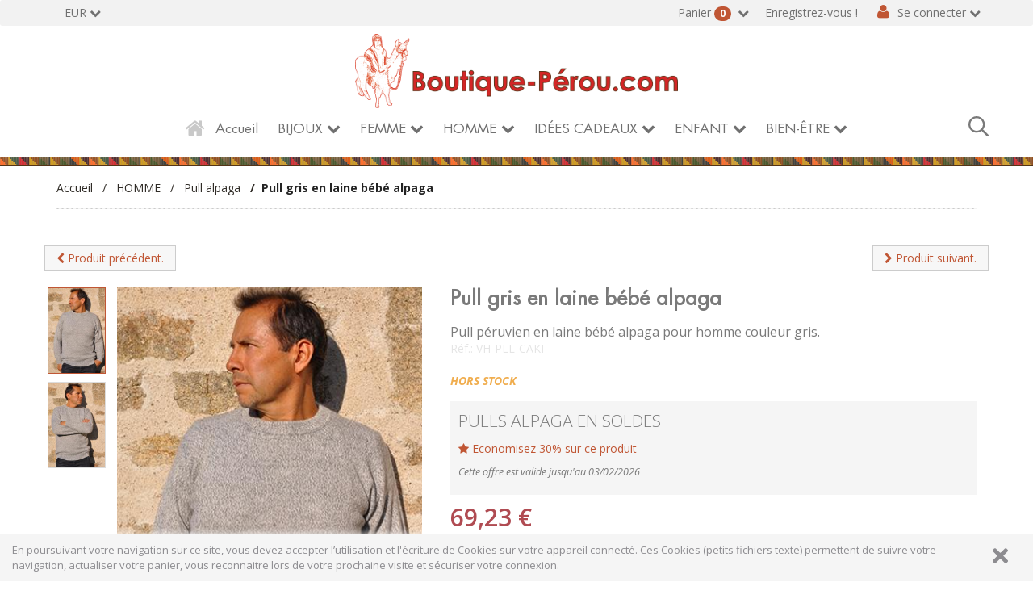

--- FILE ---
content_type: text/html; charset=UTF-8
request_url: https://www.boutique-perou.com/homme_47_pull-alpaga_pull-gris-en-laine-bebe-alpaga__vh-pll-caki.html
body_size: 14116
content:
<!doctype html>
<!--[if lt IE 7 ]><html class="no-js oldie ie6" lang="fr"> <![endif]-->
<!--[if IE 7 ]><html class="no-js oldie ie7" lang="fr"> <![endif]-->
<!--[if IE 8 ]><html class="no-js oldie ie8" lang="fr"> <![endif]-->
<!--[if (gte IE 9)|!(IE)]><!--><html lang="fr" class="no-js"> <!--<![endif]-->
<head>
    <script src="https://www.google.com/recaptcha/api.js?hl=fr" async defer></script>
<script>
    window.onload = function() {
        var captchaDiv = document.querySelector(".g-recaptcha.g-invisible");

        if (captchaDiv !== null) {
            var form = captchaDiv.parentElement;

            form.addEventListener("submit", function (event) {
                if (!grecaptcha.getResponse()) {
                    event.preventDefault(); //prevent form submit
                    grecaptcha.execute();
                }
            });

            onCompleted = function () {
                if (form.reportValidity() !== false) {
                    form.submit();
                }
            }
        }
    }
</script>
    <script>(function(H) { H.className=H.className.replace(/\bno-js\b/,'js') } )(document.documentElement);</script>
    <meta charset="utf-8">
    <title>Pull gris en laine bébé alpaga - Pull alpaga - HOMME - Boutique Pérou</title>
    <meta http-equiv="X-UA-Compatible" content="IE=edge">
    <meta name="viewport" content="width=device-width,initial-scale=1.0">
    <meta name="description" content="Pull péruvien en laine bébé alpaga pour homme couleur gris.">
        <link rel="stylesheet" href="https://www.boutique-perou.com/assets/frontOffice/bp/template-assets/assets/src/css/4e5b226.css">
        <link rel="stylesheet" href="https://www.boutique-perou.com/assets/frontOffice/bp/template-assets/assets/src/css/efced89.css">
    <!--[if lt IE 11]>
    <link rel="shortcut icon" type="image/x-icon" href="https://www.boutique-perou.com/assets/frontOffice/bp/template-assets/assets/dist/img/8ca1eac.ico" />
    <![endif]-->
    <link rel="icon" type="image/png" href="https://www.boutique-perou.com/cache/images/store/5f6eb0809f31e88067e51bfd2bb0c50e-5df324e432dde-logo copie.png" />
    <link rel="alternate" type="application/rss+xml" title="Tous les produits" href="https://www.boutique-perou.com/feed/catalog/fr_FR" />
    <link rel="alternate" type="application/rss+xml" title="Tous les contenus" href="https://www.boutique-perou.com/feed/content/fr_FR" />
    <link rel="alternate" type="application/rss+xml" title="Toutes les marques" href="https://www.boutique-perou.com/feed/brand/fr_FR" />
    <!--[if lt IE 9]>
    <script src="//cdnjs.cloudflare.com/ajax/libs/html5shiv/3.7.3/html5shiv.js"></script>
        <script>window.html5 || document.write('<script src="https://www.boutique-perou.com/assets/frontOffice/bp/template-assets/assets/dist/js/vendors/3e9328e.js"><\/script>');</script>
    <script src="//cdnjs.cloudflare.com/ajax/libs/respond.js/1.4.2/respond.js"></script>
        <script>window.respond || document.write('<script src="https://www.boutique-perou.com/assets/frontOffice/bp/template-assets/assets/dist/js/vendors/8e174c1.js"><\/script>');</script>
    <![endif]-->
    <link rel="stylesheet" type="text/css" href="https://www.boutique-perou.com/assets/frontOffice/bp/HookSearch/assets/css/5a040d4.css" /><link rel="stylesheet" type="text/css" href="https://www.boutique-perou.com/assets/frontOffice/bp/HookCustomer/assets/css/331e617.css" /><link rel="stylesheet" type="text/css" href="https://www.boutique-perou.com/assets/frontOffice/bp/HookCart/assets/css/02a5163.css" /><script type="text/javascript">
	var _gaq = _gaq || [];
	_gaq.push(['_setAccount', 'UA-12130510-2']);
	_gaq.push(['_trackPageview']);

	(function() {
		var ga = document.createElement('script'); ga.type = 'text/javascript'; ga.async = true;
		ga.src = ('https:' == document.location.protocol ? 'https://ssl' : 'http://www') + '.google-analytics.com/ga.js';
		var s = document.getElementsByTagName('script')[0]; s.parentNode.insertBefore(ga, s);
	})();
	</script>
<!-- TrustBox script -->
<script type="text/javascript" src="//widget.trustpilot.com/bootstrap/v5/tp.widget.bootstrap.min.js" async></script>
<!-- End TrustBox script -->
</head>
<body class="page-product" itemscope itemtype="http://schema.org/WebPage">
    <!-- Accessibility -->
    <a class="sr-only" href="#content">Aller au contenu</a>
    <div class="page" role="document">
        <div class="header-container" itemscope itemtype="http://schema.org/WPHeader">
            <div class="navbar navbar-default navbar-secondary" itemscope itemtype="http://schema.org/SiteNavigationElement">
                <div class="container">
                    <div class="navbar-header">
                        <!-- .navbar-toggle is used as the toggle for collapsed navbar content -->
                        <button type="button" class="navbar-toggle" data-toggle="collapse" data-target=".nav-secondary">
                            <span class="sr-only">Basculer la navigation</span>
                            <span class="icon-bar"></span>
                            <span class="icon-bar"></span>
                            <span class="icon-bar"></span>
                        </button>
                        <a class="navbar-brand visible-xs" href="https://www.boutique-perou.com">Boutique Pérou</a>
                    </div>
                        <nav class="navbar-collapse collapse nav-secondary" role="navigation" aria-label="Navigation secondaire">
                            <ul class="nav navbar-nav navbar-currency navbar-left">
    <li class="dropdown">
        <a href="https://www.boutique-perou.com/currency" class="language-label dropdown-toggle" data-toggle="dropdown">EUR</a>
        <ul class="dropdown-menu">
                        <li><a href="https://www.boutique-perou.com/homme_47_pull-alpaga_pull-gris-en-laine-bebe-alpaga__vh-pll-caki.html?currency=USD">$ - Dollar Américain</a></li>
                        <li><a href="https://www.boutique-perou.com/homme_47_pull-alpaga_pull-gris-en-laine-bebe-alpaga__vh-pll-caki.html?currency=GBP">£ - Livre anglaise</a></li>
                    </ul>
    </li>
</ul><ul class="nav navbar-nav navbar-customer navbar-right">
            <li><a href="https://www.boutique-perou.com/register" class="register">Enregistrez-vous !</a></li>
    <li class="dropdown">
        <a href="https://www.boutique-perou.com/login" class="login dropdown-toggle">Se connecter</a>
        <div class="dropdown-menu">
                        <form id="form-login-mini" action="https://www.boutique-perou.com/login" method="post" >
            <input type="hidden" name="thelia_customer_login[_token]" value="AGt6leE8lBX_a1szmfbTfNU-oV_-ObyPy49hrwvxZws" >
                        <input type="hidden" name="thelia_customer_login[success_url]" value="https://www.boutique-perou.com/homme_47_pull-alpaga_pull-gris-en-laine-bebe-alpaga__vh-pll-caki.html">
                                    <div class="form-group group-email">
                <label for="email-mini">Adresse e-mail</label>
                <input type="email" name="thelia_customer_login[email]" id="email-mini" class="form-control input-sm" maxlength="255" aria-required="true" required>
            </div>
                                    <div class="form-group group-password">
                <label for="password-mini">Mot de passe</label>
                <input type="password" name="thelia_customer_login[password]" id="password-mini" class="form-control input-sm" maxlength="255" aria-required="true" required>
            </div>
                                    <input type="hidden" name="thelia_customer_login[account]" value="1">
                        <div class="form-group group-btn">
                <button type="submit" class="btn btn-login-mini btn-sm btn-primary"><i class="fa fa-sign-in"></i> Se connecter</button>
                <a href="https://www.boutique-perou.com/register" class="btn btn-register-mini btn-default btn-sm"><i class="fa fa-user-plus"></i> S'inscrire</a>
            </div>
            <a href="https://www.boutique-perou.com/password" class="mini-forgot-password">Mot de passe oublié ?</a>
            </form>
                    </div>
    </li>
    </ul><ul class="nav navbar-nav navbar-cart navbar-right">
    <li class="dropdown pull-right  cart-container">
        <a href="https://www.boutique-perou.com/cart" rel="nofollow" class="cart">
            Panier <span class="badge">0</span>
        </a>
        <div class="dropdown-menu cart-content">
            <p>Vous n'avez pas de produit dans votre panier.</p>
        </div>
    </li>
</ul>
                        </nav>
                </div>
            </div>
            <header class="container" role="banner">
                <div class="header row">
                    <div class="brand">
						<div class="logo clearfix">
							<a href="https://www.boutique-perou.com" title="Boutique Pérou">
								<img src="/media/logo.png" alt="Boutique Pérou">
							</a>
						</div>
                    </div>
                    <div class="mote" style="display:none; position:absolute;    width: 100%; top: 180px;z-index:9999;background: rgba(41, 40, 40, 0.48);padding: 15px;">
    <form id="form-search" action="https://www.boutique-perou.com/search" method="get" role="search" aria-labelledby="search-label">
        <label id="search-label" class="sr-only" for="q">Rechercher un produit</label>
        <input type="search" name="q" id="q" placeholder="Rechercher..." class="form-control" autocomplete="off" aria-required="true" required pattern=".{2,}" title="2 caractères minimum.">
            </form>
</div>
<span class="loupe" style="width:25px;float:right;cursor:pointer;"><svg width="25px" aria-hidden="true" focusable="false" data-prefix="far" data-icon="search" role="img" xmlns="http://www.w3.org/2000/svg" viewBox="0 0 512 512" class="svg-inline--fa fa-search fa-w-16 fa-2x"><path fill="currentColor" d="M508.5 468.9L387.1 347.5c-2.3-2.3-5.3-3.5-8.5-3.5h-13.2c31.5-36.5 50.6-84 50.6-136C416 93.1 322.9 0 208 0S0 93.1 0 208s93.1 208 208 208c52 0 99.5-19.1 136-50.6v13.2c0 3.2 1.3 6.2 3.5 8.5l121.4 121.4c4.7 4.7 12.3 4.7 17 0l22.6-22.6c4.7-4.7 4.7-12.3 0-17zM208 368c-88.4 0-160-71.6-160-160S119.6 48 208 48s160 71.6 160 160-71.6 160-160 160z" class=""></path></svg></span><nav class="navbar navbar-default nav-main" role="navigation" itemscope itemtype="http://schema.org/SiteNavigationElement">
    <div class="container-fluid">
        <div class="navbar-header">
            <button type="button" class="navbar-toggle" data-toggle="collapse" data-target="#navbar-primary">
                <span class="sr-only">Basculer la navigation</span>
                <span class="icon-bar"></span>
                <span class="icon-bar"></span>
                <span class="icon-bar"></span>
            </button>
            <a class="navbar-brand visible-xs-block visible-sm-block" href="https://www.boutique-perou.com">Rubriques</a>
        </div>
        <div class="collapse navbar-collapse" id="navbar-primary">
            <ul class="nav navbar-nav navbar-categories">
                <li><a href="https://www.boutique-perou.com" class="home">Accueil</a></li>
                                                    <li class="dropdown">
                        <a href="https://www.boutique-perou.com/bijoux-_4_.html" class="dropdown-toggle">BIJOUX</a>
                        <ul class="dropdown-menu" role="menu">
                                                            <li><a href="https://www.boutique-perou.com/bijoux-_12_boucles-d-oreilles-_.html">Boucles d&#039;oreilles péruviennes</a></li>    
                                                            <li><a href="https://www.boutique-perou.com/bijoux-_10_colliers-_.html">Colliers </a></li>    
                                                            <li><a href="https://www.boutique-perou.com/bijoux-_15_bagues_.html">Bagues</a></li>    
                                                            <li><a href="https://www.boutique-perou.com/bijoux-_13_bracelets_.html">Bracelets</a></li>    
                                                            <li><a href="https://www.boutique-perou.com/bijoux-_32_parures-bijoux_.html">Parures bijoux</a></li>    
                                                            <li><a href="https://www.boutique-perou.com/bijoux-_33_pendentifs-inca_.html">Pendentifs Inca</a></li>    
                                                            <li><a href="https://www.boutique-perou.com/bijoux-_41_boucles-d-oreilles-des-andes_.html">Boucles d&#039;oreilles des Andes</a></li>    
                                                            <li><a href="https://www.boutique-perou.com/bijoux-_43_perles-en-ceramique-ciselees_.html">Perles en céramique ciselées.</a></li>    
                                                    </ul>
                    </li>
                                                                    <li class="dropdown">
                        <a href="https://www.boutique-perou.com/femme_29_.html" class="dropdown-toggle">FEMME</a>
                        <ul class="dropdown-menu" role="menu">
                                                            <li><a href="https://www.boutique-perou.com/femme_51_cardigans-et-vestes-en-alpaga_.html">Cardigans et vestes en alpaga</a></li>    
                                                            <li><a href="https://www.boutique-perou.com/femme_11_pulls-en-laine-d-alpaga_.html">Pulls en laine d&#039;alpaga</a></li>    
                                                            <li><a href="https://www.boutique-perou.com/femme_52_ponchos-et-capes_.html">Ponchos et Capes en Alpaga</a></li>    
                                                            <li><a href="https://www.boutique-perou.com/femme_7_echarpes-et-chales-en-alpaga_.html">Echarpes et châles en alpaga</a></li>    
                                                            <li><a href="https://www.boutique-perou.com/femme_40_chaussures-en-toile_.html">Sandales, Ballerines et Tongs en tissu péruvien</a></li>    
                                                            <li><a href="https://www.boutique-perou.com/femme_38_gants-moufles-et-mitaines_.html">Gants-moufles et mitaines</a></li>    
                                                            <li><a href="https://www.boutique-perou.com/femme_31_bonnets-peruviens_.html">Les Bonnets péruviens</a></li>    
                                                            <li><a href="https://www.boutique-perou.com/femme_36_vetements-en-coton_.html">Vêtements en coton</a></li>    
                                                    </ul>
                    </li>
                                                                    <li class="dropdown">
                        <a href="https://www.boutique-perou.com/homme_1_.html" class="dropdown-toggle">HOMME</a>
                        <ul class="dropdown-menu" role="menu">
                                                            <li><a href="https://www.boutique-perou.com/homme_46_ponchos-alpaga_.html">Ponchos alpaga</a></li>    
                                                            <li><a href="https://www.boutique-perou.com/homme_45_vestes-en-alpaga_.html">Vestes en alpaga</a></li>    
                                                            <li><a href="https://www.boutique-perou.com/homme_47_pull-alpaga_.html">Pull alpaga</a></li>    
                                                            <li><a href="https://www.boutique-perou.com/homme_62_-bonnet-peruvien-homme_.html">Bonnet péruvien homme</a></li>    
                                                            <li><a href="https://www.boutique-perou.com/homme_49_chemises-en-coton_.html">Chemises homme coton naturel</a></li>    
                                                            <li><a href="https://www.boutique-perou.com/homme_48_pantalons-_.html">Pantalons homme coton naturel</a></li>    
                                                            <li><a href="https://www.boutique-perou.com/homme_53_echarpes-laine-alpaga_.html">Echarpes laine alpaga</a></li>    
                                                    </ul>
                    </li>
                                                                    <li class="dropdown">
                        <a href="https://www.boutique-perou.com/idees-cadeaux_5_.html" class="dropdown-toggle">IDÉES CADEAUX</a>
                        <ul class="dropdown-menu" role="menu">
                                                            <li><a href="https://www.boutique-perou.com/idees-cadeaux_37_sacs-a-main-_.html">Sacs a main tissu péruvien</a></li>    
                                                            <li><a href="https://www.boutique-perou.com/idees-cadeaux_59_sac-a-dos-et-bananes_.html">Sac à dos et sac bananes</a></li>    
                                                            <li><a href="https://www.boutique-perou.com/idees-cadeaux_26_jeux_.html">Jeux péruviens fait main</a></li>    
                                                            <li><a href="https://www.boutique-perou.com/idees-cadeaux_16_creches-des-andes_.html">Crèches des Andes</a></li>    
                                                            <li><a href="https://www.boutique-perou.com/idees-cadeaux_39_porte-clefs-erotiques_.html">Porte-clés</a></li>    
                                                            <li><a href="https://www.boutique-perou.com/idees-cadeaux_42_tissus-et-textiles-andins_.html">Tissus péruviens et textiles Andins.</a></li>    
                                                            <li><a href="https://www.boutique-perou.com/idees-cadeaux_44_instruments-de-musique_.html">Instruments de musique péruviens</a></li>    
                                                            <li><a href="https://www.boutique-perou.com/idees-cadeaux_61_le-lama-t-appelle_.html">Les lamas péruviens</a></li>    
                                                            <li><a href="https://www.boutique-perou.com/idees-cadeaux_58_bonnets-et-chullos-_.html">Bonnets péruviens et Chullos</a></li>    
                                                            <li><a href="https://www.boutique-perou.com/idees-cadeaux_17_poupees-des-andes_.html">Poupées péruviennes des Andes</a></li>    
                                                            <li><a href="https://www.boutique-perou.com/idees-cadeaux_18_cadeaux-originaux_.html">Portefeuille - porte-monnaie et Ceintures</a></li>    
                                                    </ul>
                    </li>
                                                                    <li class="dropdown">
                        <a href="https://www.boutique-perou.com/enfant_3_.html" class="dropdown-toggle">ENFANT</a>
                        <ul class="dropdown-menu" role="menu">
                                                            <li><a href="https://www.boutique-perou.com/enfant_54_gilets-et-vestes_.html">Gilets et vestes</a></li>    
                                                            <li><a href="https://www.boutique-perou.com/enfant_56_bonnets_.html">Bonnets péruviens</a></li>    
                                                    </ul>
                    </li>
                                                                    <li class="dropdown">
                        <a href="https://www.boutique-perou.com/bien-etre_8_.html" class="dropdown-toggle">BIEN-ÊTRE</a>
                        <ul class="dropdown-menu" role="menu">
                                                            <li><a href="https://www.boutique-perou.com/bien-etre_21_les-super-aliments_.html">Les super aliments</a></li>    
                                                            <li><a href="https://www.boutique-perou.com/bien-etre_22_epicerie_.html">Epicerie</a></li>    
                                                            <li><a href="https://www.boutique-perou.com/bien-etre_20_tisanes_.html">Tisanes</a></li>    
                                                    </ul>
                    </li>
                                            </ul>
        </div>
    </div>
</nav>
                </div>
            </header><!-- /.header -->
        </div><!-- /.header-container -->
        <main class="main-container" role="main">
            <div class="container">
                <nav class="nav-breadcrumb" role="navigation" aria-labelledby="breadcrumb-label">
    <strong id="breadcrumb-label" class="sr-only">Vous êtes ici :</strong>
    <ul class="breadcrumb" itemscope itemtype="http://schema.org/BreadcrumbList" >
        <li itemscope itemtype="http://schema.org/ListItem" itemprop="itemListElement" ><a href="https://www.boutique-perou.com" itemprop="item">
            <span itemprop="name">Accueil</span></a>
            <meta itemprop="position" content="1">
        </li>
                                            <li itemscope itemtype="http://schema.org/ListItem" itemprop="itemListElement" >
                    <a href="https://www.boutique-perou.com/homme_1_.html" title="HOMME" itemprop="item"><span itemprop="name">HOMME</span></a>
                    <meta itemprop="position" content="2">
                </li>
                                                                <li itemscope itemtype="http://schema.org/ListItem" itemprop="itemListElement" >
                    <a href="https://www.boutique-perou.com/homme_47_pull-alpaga_.html" title="Pull alpaga" itemprop="item"><span itemprop="name">Pull alpaga</span></a>
                    <meta itemprop="position" content="3">
                </li>
                                                                <li itemscope itemtype="http://schema.org/ListItem" itemprop="itemListElement" class="active"><span itemprop="name">Pull gris en laine bébé alpaga</span></li>
                                </ul>
</nav><!-- /.nav-breadcrumb -->
                <div id="content">
    <div class="main">
        <article id="product" class="col-main row" role="main" itemscope itemtype="http://schema.org/Product">
		        <ul class="pager">
                    <li class="previous"><a href="https://www.boutique-perou.com/homme_47_pull-alpaga_pull-beige-en-laine-bebe-alpaga__vh-pll-nr.html"><i class="fa fa-chevron-left"></i> Produit précédent.</a></li>
                    <li class="next"><a href="https://www.boutique-perou.com/homme_47_pull-alpaga_pull-peruvien-beige-en-laine-baby-alpaga__vh-pll-bl.html"><i class="fa fa-chevron-right"></i> Produit suivant.</a></li>
        </ul>
            <section id="product-gallery" class="col-sm-5">
                <figure class="product-image">
					<a id="zoom" href="https://www.boutique-perou.com/cache/images/product/54406928d85bdd36de600c54e510fcdd-pulle-gris-col-rond-pure-laine-baby-alpaga-tricote-main-au-perou_6503.jpg" class="MagicZoom">
                        <img id="main-product" src="https://www.boutique-perou.com/cache/images/product/54406928d85bdd36de600c54e510fcdd-pulle-gris-col-rond-pure-laine-baby-alpaga-tricote-main-au-perou_6503.jpg" alt="" class="img-responsive" itemprop="image">
					</a>                   
                </figure>
                <div id="product-thumbnails" class="carousel slide">
                    <div class="carousel-inner">
                        <div class="item active">
                            <ul class="list-inline">
                                <li>
                                    <a href="https://www.boutique-perou.com/cache/images/product/54406928d85bdd36de600c54e510fcdd-pulle-gris-col-rond-pure-laine-baby-alpaga-tricote-main-au-perou_6503.jpg" class="thumbnail active">
                                            <img src="https://www.boutique-perou.com/cache/images/product/b327dc7d1a5d9ae0f9dd22ef3d15fcee-pulle-gris-col-rond-pure-laine-baby-alpaga-tricote-main-au-perou_6503.jpg" alt="">
                                    </a>
                                </li>
                                <li>
                                    <a href="https://www.boutique-perou.com/cache/images/product/54406928d85bdd36de600c54e510fcdd-pulle-gris-col-rond-pure-laine-baby-alpaga-tricote-main_6504.jpg" class="thumbnail ">
                                            <img src="https://www.boutique-perou.com/cache/images/product/b327dc7d1a5d9ae0f9dd22ef3d15fcee-pulle-gris-col-rond-pure-laine-baby-alpaga-tricote-main_6504.jpg" alt="">
                                    </a>
                                </li>
                            </ul>
                        </div>
                    </div>
                </div>
            </section>
            <section id="product-details" class="col-sm-7">
                <div class="product-info">
                    <h1 class="name"><span itemprop="name">Pull gris en laine bébé alpaga</span><span id="pse-name" class="pse-name"></span></h1>
                    <h2>Pull péruvien en laine bébé alpaga pour homme couleur gris.</h2>
                    <span itemprop="sku" class="sku">Réf.: <span id="pse-ref">VH-PLL-CAKI</span></span>
					                    <div class="availability">
                        <span class="availibity-label sr-only">Disponibilité: </span>
                        <span itemprop="availability" href="" class="" id="pse-availability">
                            <span class="in">Disponible</span>
                            <span class="out">Hors stock</span>
                        </span>
                    </div>
                </div>
                    <div class="product-promo">
                        <p class="sale-label">PULLS ALPAGA EN SOLDES</p>
                        <p class="sale-saving"> Economisez 30% sur ce produit</p>
                            <p class="sale-period">Cette offre est valide jusqu'au 03/02/2026</p>
                    </div>
                <div class="product-price" itemprop="offers" itemscope itemtype="http://schema.org/Offer">
                    <div class="price-container">
                            <meta itemprop="category" content="Pull alpaga">
                        <meta itemprop="itemCondition" itemtype="http://schema.org/ItemCondition" content="NewCondition">
                        <meta itemprop="priceCurrency" content="EUR">
                        <span id="pse-promo">
                            <span class="special-price"><span class="price-label">Prix promo </span><span id="pse-price" class="price">69,23 €</span></span>
                            <meta itemprop="price" content="69.23">
                                <span class="old-price"><span class="price-label">Prix normal </span><span id="pse-price-old" class="price">98,90 €</span></span>
                        </span>
                    </div>
                    <div id="pse-validity" class="validity alert alert-warning" style="display: none;" >
                        Désolé, cette déclinaison n'existe pas.
                    </div>
                </div>
                <form id="form-product-details" action="https://www.boutique-perou.com/cart/add" method="post" class="form-product">
                    <input type="hidden" name="thelia_cart_add[_token]" value="rran9x4GgItgQo5wu5FGjR0XLWuRFmKjhTyWE36uIbw" >
                    <input type="hidden" name="view" value="product">
                    <input type="hidden" name="product_id" value="3476">
                        <input type="hidden" name="thelia_cart_add[append]" value="1">
                        <input type="hidden" name="thelia_cart_add[success_url]" value="https://www.boutique-perou.com/cart">
                        <input id="cart_product" type="hidden" name="thelia_cart_add[product]" value="3476" >
                    <input id="pse-id" class="pse-id" type="hidden" name="thelia_cart_add[product_sale_elements_id]" value="8645" >
					<div class="declinaisons">
                        <fieldset id="pse-options" class="product-options">
                            <div class="option option-option">
                                <label for="option-6" class="option-heading">Taille</label>
                                <div class="option-content clearfix">
                                    <select id="option-6" name="option-6" class="form-control input-sm pse-option" data-attribute="6"></select>
                                </div>
                            </div>
                            <div class="option option-option">
                                <label for="option-11" class="option-heading">Taille et Dimension</label>
                                <div class="option-content clearfix">
                                    <select id="option-11" name="option-11" class="form-control input-sm pse-option" data-attribute="11"></select>
                                </div>
                            </div>
                            <div class="option option-option">
                                <label for="option-12" class="option-heading">Taille et Dimension chemise</label>
                                <div class="option-content clearfix">
                                    <select id="option-12" name="option-12" class="form-control input-sm pse-option" data-attribute="12"></select>
                                </div>
                            </div>
                            <div class="option option-option">
                                <label for="option-13" class="option-heading">Taille et dimension tunique</label>
                                <div class="option-content clearfix">
                                    <select id="option-13" name="option-13" class="form-control input-sm pse-option" data-attribute="13"></select>
                                </div>
                            </div>
                            <div class="option option-fallback">
                                <label for="option-fallback" class="option-heading">Options</label>
                                <div class="option-content clearfix">
                                    <select id="option-fallback" name="option-fallback" class="form-control input-sm pse-option pse-fallback" data-attribute="0"></select>
                                </div>
                            </div>
                        </fieldset>
                    <fieldset class="product-cart form-inline">
                        <div class="form-group group-qty ">
                            <label for="quantity">Quantité</label>
                            <input type="number" name="thelia_cart_add[quantity]" id="quantity" class="form-control" value="1" min="1" required>
                        </div>
                        <div class="form-group group-btn">
                            <button id="pse-submit" type="submit" class="btn btn_add_to_cart_product"><i class="bpsprite bpsprite-panier"></i> Ajouter au panier</button>
                        </div>
                    </fieldset>
				</div>
                </form>
            </section>
            <section id="product-tabs" class="col-sm-12">
                <ul class="nav nav-tabs" role="tablist">
                    <li class="active" role="presentation"><a id="tab1" href="#description" data-toggle="tab" role="tab">Description</a></li>
                        <li role="presentation"><a id="tabcomment" href="#comment" data-toggle="tab" role="tab">Avis</a></li>
                </ul>
                <div class="tab-content">
                    <div class="tab-pane active in" id="description" itemprop="description" role="tabpanel" aria-labelledby="tab1">
                        <p><div style="text-align: justify;"><strong>Pull léger et chaud en alpaga bébé.</strong><br />Pull pour homme avec col rond.<br />La couleur grise de ce pull fait son originalité. C'est un pull chaud très agréable  et doux à porter.</div>
<div style="text-align: justify;">
<div style="text-align: justify;"><strong>Bébé alpaga</strong></div>
<div style="text-align: justify;">Un camélidé des Andes péruviennes possède la fibre présentant la plus grande variété chromatique du monde des tissus, du blanc au noir en passant par le châtain et le gris. Cette qualité, ajoutée à sa chaleur et à sa douceur, a été l'inspiration et la base du développement textile andin, en particulier de l'Inca. Aujourd'hui, cette fibre extraordinaire joue un rôle fondamental dans l'industrie textile.</div>
</div>
<br /><strong>CONSEILS D'ENTRETIEN :</strong><br />- Laver en machine sur programme laine à froid ou à 30°.<br />- Ne pas mettre au sèche linge.<br />- Vous pouvez aussi le laver à la main.<br /><br /><br /><strong>COMPOSITION :</strong><br />- 100% Baby alpaga<br /><br /><strong>Fabrique au Pérou </strong><img title="Drapeau péruvien" src="../client/gfx/utilisateur/Image/Bandera-peruana.png" alt="Rouge-et-blanc-couleurs-du-drapeau-peruvien" width="50" height="33" /></p>
                    </div>
                    <div class="tab-pane" id="comment" role="tabpanel" aria-labelledby="tabcomment">
<div class="comments-main">
    <div id="comment-top">
        <div class="well well-sm">
            Donner un avis
        </div>
        <div id="comment-top-message" class="alert hidden"></div>
                        <form id="form-add-comment" action="https://www.boutique-perou.com/comment/add" method="post" novalidate>
            <input type="hidden" name="admin_add_comment[_token]" value="zXSTXxtW8TtybnADUGsgBZVQjSVS_j0nqYphPTETTMo" >
                        <input type="hidden" name="admin_add_comment[ref]" value="product" />
                        <input type="hidden" name="admin_add_comment[ref_id]" value="3476" />
                                            <div class="form-group">
                    <label for="comment_username">Nom</label>
                    <input type="text" name="admin_add_comment[username]" id="comment_username" class="form-control" required>
                </div>
                                <div class="form-group">
                    <label for="comment_mail">Email</label>
                    <input type="email" name="admin_add_comment[email]" id="comment_mail" class="form-control" required>
                </div>
                        <div class="form-group">
                <label for="title">Titre</label>
                <input type="text" name="admin_add_comment[title]" id="title" class="form-control" required>
            </div>
                        <div class="form-group">
                <label for="content">Message</label>
                <textarea name="admin_add_comment[content]" id="content" class="form-control"  required></textarea>
            </div>
                               <div class="form-group rating-css">
                    Note
                    <div class="rating 
            ">                        
                        <input type="radio" name="admin_add_comment[rating]" value="5" id="5"><label for="5">☆</label> 
                        <input type="radio" name="admin_add_comment[rating]" value="4" id="4"><label for="4">☆</label> 
                        <input type="radio" name="admin_add_comment[rating]" value="3" id="3"><label for="3">☆</label>
                         <input type="radio" name="admin_add_comment[rating]" value="2" id="2"><label for="2">☆</label> 
                         <input type="radio" name="admin_add_comment[rating]" value="1" id="1"><label for="1">☆</label>
                    </div>
                </div>
<style>
.rating {
    display: flex;
    flex-direction: row-reverse;
    justify-content: left
}
.rating>input {
    display: none
}
.rating>label {
    position: relative;
    width: 1em;
    font-size: 40px;
    color: #6d954d;
    cursor: pointer
}
.rating>label::before {
    content: "\2605";
    position: absolute;
    opacity: 0
}
.rating>label:hover:before,
.rating>label:hover~label:before {
    opacity: 1 !important
}
.rating>input:checked~label:before {
    opacity: 1
}
.rating:hover>input:checked~label:before {
    opacity: 0.4
}
</style>
            <div class="form-group">
                <button type="submit" class="btn btn-primary">Envoyer</button>
            </div>
        </form>
                    </div>
    <div id="comment-body" class="comment-body">
        <div class="well well-sm">
            Les avis
                                                                </div>
        <div id="comment-list" class="comment-list"></div>
    </div>
</div>
                    </div>
                </div>
            </section>
<script type="text/javascript">

    // Product sale elements

    var PSE_FORM = true;

    var PSE_COUNT = 4;

    
        var PSE_CHECK_AVAILABILITY = true;

    
    var PSE_DEFAULT_AVAILABLE_STOCK = 100;

    var PSE = [];

    var PSE_COMBINATIONS = [];

    var PSE_COMBINATIONS_VALUE = [];







</script>
        </article><!-- /#product -->
        <ul class="pager">
                    <li class="previous"><a href="https://www.boutique-perou.com/homme_47_pull-alpaga_pull-beige-en-laine-bebe-alpaga__vh-pll-nr.html"><i class="fa fa-chevron-left"></i> Produit précédent.</a></li>
                    <li class="next"><a href="https://www.boutique-perou.com/homme_47_pull-alpaga_pull-peruvien-beige-en-laine-baby-alpaga__vh-pll-bl.html"><i class="fa fa-chevron-right"></i> Produit suivant.</a></li>
        </ul>
    </div><!-- /.main -->
</div>
            </div><!-- /.container -->
        </main><!-- /.main-container -->
<div class="container">
  <div class="row">
<div class="products-heading">
            <h2><span class="btn-all">Actualités Boutique Pérou</span></h2>
        </div>
  </div>
  <div class='row'>
    <div class='col-md-offset-2 col-md-8'>
      <div class="carousel slide" data-ride="carousel" id="quote-carousel">
        <!-- Bottom Carousel Indicators -->
        <ol class="carousel-indicators">
          <li data-target="#quote-carousel" data-slide-to="0" class="active"></li>
          <li data-target="#quote-carousel" data-slide-to="1" class=""></li>
          <li data-target="#quote-carousel" data-slide-to="2" class=""></li>
          <li data-target="#quote-carousel" data-slide-to="3" class=""></li>
          <li data-target="#quote-carousel" data-slide-to="4" class=""></li>
          <li data-target="#quote-carousel" data-slide-to="5" class=""></li>
          <li data-target="#quote-carousel" data-slide-to="6" class=""></li>
        </ol>
        <!-- Carousel Slides / Quotes -->
        <div class="carousel-inner">
          <!-- Quote 1 -->
          <div class="item active">
            <blockquote>
              <div class="row">
                <div class="col-sm-3 text-center">
                  <!--<img class="img-circle" src="https://s3.amazonaws.com/uifaces/faces/twitter/kolage/128.jpg" style="width: 100px;height:100px;">-->
                </div>
                <div class="col-sm-9">
                  <p><img class="img-responsive" src="https://www.boutique-perou.com/media/upload/Images/Ceramique-Mocho-Culture-Moche-boutique-perou.jpg" alt="c&eacute;ramique Moche" /></p>
<p>Commandez des produits provenant de sources certifi&eacute;es du commerce juste et &eacute;quitables.</p>
<p>Faites le choix du respect et de la qualit&eacute;, commandez des produits provenant de fili&egrave;res certifi&eacute;es du commerce &eacute;quitable !</p>
                  <small>Boutique Pérou</small>
                </div>
              </div>
            </blockquote>
          </div>
          <div class="item ">
            <blockquote>
              <div class="row">
                <div class="col-sm-3 text-center">
                  <!--<img class="img-circle" src="https://s3.amazonaws.com/uifaces/faces/twitter/kolage/128.jpg" style="width: 100px;height:100px;">-->
                </div>
                <div class="col-sm-9">
                  <p><strong><em><img class="img-responsive" style="display: block; margin-left: auto; margin-right: auto;" src="https://www.boutique-perou.com/media/upload/Images/Machupicchu.jpg" alt="" /></em></strong>Boutique P&eacute;rou vous remercie de tout c&oelig;ur pour votre fid&eacute;lit&eacute;, qui permet &agrave; notre artisanat de vivre et de se transmettre de g&eacute;n&eacute;ration en g&eacute;n&eacute;ration.&nbsp;Votre boutique en ligne vous remercie sinc&egrave;rement et vous souhaite de belles f&ecirc;tes de fin d&rsquo;ann&eacute;e, simples et chaleureuses.</p>
<p>&nbsp;</p>
                  <small>Boutique Pérou</small>
                </div>
              </div>
            </blockquote>
          </div>
          <div class="item ">
            <blockquote>
              <div class="row">
                <div class="col-sm-3 text-center">
                  <!--<img class="img-circle" src="https://s3.amazonaws.com/uifaces/faces/twitter/kolage/128.jpg" style="width: 100px;height:100px;">-->
                </div>
                <div class="col-sm-9">
                  <p><strong>Livraison rapide et s&eacute;curis&eacute;e : 48h en France m&eacute;tropolitaine.</strong></p>
<p><strong>Il est encore temps de commander pour recevoir vos colis avant No&euml;l !</strong></p>
                  <small>Boutique Pérou</small>
                </div>
              </div>
            </blockquote>
          </div>
          <div class="item ">
            <blockquote>
              <div class="row">
                <div class="col-sm-3 text-center">
                  <!--<img class="img-circle" src="https://s3.amazonaws.com/uifaces/faces/twitter/kolage/128.jpg" style="width: 100px;height:100px;">-->
                </div>
                <div class="col-sm-9">
                  <p>Boutique P&eacute;rou vous assure de la fiabilit&eacute; de vos paiements sur son site e-commerce.</p>
<p>Vous pouvez effectuer vos achats en toute confiance, sachant que chaque &eacute;tape du processus est s&eacute;curis&eacute;e.</p>
<p>&nbsp;</p>
                  <small>Boutique Pérou</small>
                </div>
              </div>
            </blockquote>
          </div>
          <div class="item ">
            <blockquote>
              <div class="row">
                <div class="col-sm-3 text-center">
                  <!--<img class="img-circle" src="https://s3.amazonaws.com/uifaces/faces/twitter/kolage/128.jpg" style="width: 100px;height:100px;">-->
                </div>
                <div class="col-sm-9">
                  <p>Jusqu&rsquo;au 24 d&eacute;cembre, profitez-en !</p>
<p>C&rsquo;est le moment id&eacute;al pour faire de bonnes affaires et pr&eacute;parer vos cadeaux de No&euml;l, tout en soutenant le commerce &eacute;quitable : un commerce juste, &agrave; des prix justes</p>
                  <small>Boutique Pérou</small>
                </div>
              </div>
            </blockquote>
          </div>
        </div>
        <!-- Carousel Buttons Next/Prev -->
        <a data-slide="prev" href="#quote-carousel" class="left carousel-control"><i class="fa fa-chevron-left"></i></a>
        <a data-slide="next" href="#quote-carousel" class="right carousel-control"><i class="fa fa-chevron-right"></i></a>
      </div>                          
    </div>
  </div>
</div>
<div class="container-fluid footer-reassurance footer-reassurance-home">
    <div class="row">
        <div class="col-sm-12 col-md-12 col-lg-12">
            <div class="container">
                <div class="row">
<div class="col-sm-12 col-md-4 col-lg-4">
	<div class="footer-reassurance-bloc">
	 <i class="bpsprite bpsprite-25"></i>
	 <strong>Vos témoignages</strong>
	  <p><img class="img-responsive" src="https://www.boutique-perou.com/media/upload/rate.png" alt="" />&nbsp;<a href="https://www.boutique-perou.com/?view=content&amp;lang=fr_FR&amp;content_id=12">Lire les avis</a></p>
<p>Vos avis comptent &eacute;norm&eacute;ment pour nous ! Ils nous aident &agrave; am&eacute;liorer nos services et &agrave; mieux r&eacute;pondre &agrave; vos attentes. N&rsquo;h&eacute;sitez pas &agrave; partager vos retours d&rsquo;exp&eacute;rience, que ce soit sur la qualit&eacute; des produits, le service client ou votre exp&eacute;rience d&rsquo;achat. Chaque commentaire est pr&eacute;cieux et contribue &agrave; faire de notre boutique un endroit encore meilleur. Merci pour votre soutien !</p>
<p>Le feedback des clients est pr&eacute;cieux car il nous permet de comprendre ce qui fonctionne bien et ce qui peut &ecirc;tre am&eacute;lior&eacute; dans nos produits ou services. Cela nous aide &agrave; nous am&eacute;liorer continuellement et &agrave; mieux r&eacute;pondre aux besoins et aux attentes de nos clients. Merci pour votre confiance et votre soutien continu !</p>
<p>&nbsp;</p>
	</div>
</div>
<div class="col-sm-12 col-md-4 col-lg-4">
	<div class="footer-reassurance-bloc">
	 <i class="bpsprite bpsprite-38"></i>
	 <strong>Présentation de votre Boutique en ligne</strong>
	  <p>Boutique P&eacute;rou est une boutique en ligne p&eacute;ruvienne&nbsp;sp&eacute;cialis&eacute;e dans l&rsquo;artisanat p&eacute;ruvien traditionnel, fond&eacute;e sur des valeurs d&rsquo;authenticit&eacute;, de qualit&eacute; et de commerce &eacute;quitable. Elle offre une large gamme de produits venant directement des Andes, avec comme objectif de promouvoir le savoir‑faire des artisans locaux tout en assurant une juste r&eacute;mun&eacute;ration.</p>
	</div>
</div>
<div class="col-sm-12 col-md-4 col-lg-4">
	<div class="footer-reassurance-bloc">
	 <i class="bpsprite bpsprite-39"></i>
	 <strong>À propos de Boutique Pérou</strong>
	  <p>Le P&eacute;rou est un des rares pays o&ugrave; la cr&eacute;ativit&eacute; artisanale reste exceptionnelle.</p>
<p>Les artisans p&eacute;ruviens apportent une valeur ajout&eacute;e au pays. Leurs cr&eacute;ativit&eacute; est unique, elle existe depuis bien longtemps. Ces artisans perp&eacute;tuent ce savoir faire ancestral. BOUTIQUE PEROU se veut &ecirc;tre la vitrine de cet artisanat d'exception.</p>
<p>BOUTIQUE PEROU travaille directement avec les artisans de Pisac, Cusco, Puno, Huancayo et Lima. Chacun d&rsquo;eux apporte sa propre sp&eacute;cialit&eacute;, exp&eacute;rience et originalit&eacute;.</p>
<p>BOUTIQUE PEROU soutien le commerce juste, socialement responsable et donne une importance &agrave; ne pas passer par des interm&eacute;diaires. Chaque artisan est pay&eacute; directement.&nbsp;</p>
<p><strong>Toute l&rsquo;ann&eacute;e retrouvez cet artisanat d&rsquo;exception sur&nbsp;:&nbsp;<a href="https://www.boutique-perou.com/">https://www.boutique-perou.com/</a></strong></p>
<p>&nbsp;</p>
	</div>
</div>
                </div>
            </div>
        </div>
    </div>
</div>
        <section class="footer-container" itemscope itemtype="http://schema.org/WPFooter">
<section class="footer-block">
    <div class="container">
        <div class="blocks row">
            <!-- Bloc Trustpilot dans le footer-top -->
            <div class="col col-sm-12">
                <section class="block block-trustpilot" style="text-align:center;">
                    <div class="block-heading">
                        <h3 class="block-title">Avis clients</h3>
                    </div>
                    <div class="block-content">
                        <!-- TrustBox widget - Review Collector -->
                        <div class="trustpilot-widget" data-locale="fr-FR" data-template-id="56278e9abfbbba0bdcd568bc" data-businessunit-id="68ac242c0d777a86c73fd73b" data-style-height="52px" data-style-width="100%" data-token="9a4e4ce7-feef-4bb7-a6f5-4a0b6f70bce5">
                            <a href="https://fr.trustpilot.com/review/boutique-perou.com" target="_blank" rel="noopener">Trustpilot</a>
                        </div>
                        <!-- End TrustBox widget -->
                    </div>
                </section>
            </div>
            <!-- /Bloc Trustpilot -->
        </div>
    </div>
</section>
                <section class="footer-block">
                    <div class="container">
                        <div class="blocks row">
                                <div class="col col-sm-3">
                                    <section  id="contact-footer-body" class="block  block-contact">
                                        <div class="block-heading"><h3 class="block-title">Contact</h3></div>
                                        <div class="block-content">
                                            <div itemscope itemtype="http://schema.org/Organization">
    <meta itemprop="name" content="Boutique Pérou">
    <ul><a href="https://www.boutique-perou.com/contact">
        <li class="contact-address">
            <address class="adr" itemprop="address" itemscope itemtype="http://schema.org/PostalAddress">
                <span class="street-address" itemprop="streetAddress">102 avenue de la baraudiere  </span><br>
                <span class="postal-code" itemprop="postalCode">44800</span>
                <span class="locality" itemprop="addressLocality">
                    SAINT HERBLAIN
                                            , <span class="country-name">France métropolitaine</span>                                    </span>
            </address>
			</a>
        </li>
    </ul>
	<div class="paiement">
		<strong style="text-align:center">P@iement sécurisé</strong>
		<img src="/media/paiement-securise.jpg">
	</div>
</div>
                                        </div>
                                    </section>
                                </div>
                                <div class="col col-sm-3">
                                    <section  id="links-footer-body" class="block  block-default">
                                        <div class="block-heading"><h3 class="block-title">Liens utiles</h3></div>
                                        <div class="block-content">
                                            <ul>
    <li><a href="https://www.boutique-perou.com/?view=content&amp;lang=fr_FR&amp;content_id=14">A propos de nous</a></li>
    <li><a href="https://www.boutique-perou.com/?view=content&amp;lang=fr_FR&amp;content_id=11">Bienfaits des pierres</a></li>
    <li><a href="https://www.boutique-perou.com/?view=content&amp;lang=fr_FR&amp;content_id=16">La laine d&#039;alpaga</a></li>
    <li><a href="https://www.boutique-perou.com/?view=content&amp;lang=fr_FR&amp;content_id=13">La Presse parle de Boutique Perou !</a></li>
    <li><a href="https://www.boutique-perou.com/?view=content&amp;lang=fr_FR&amp;content_id=15">Tourisme et logement solidaire</a></li>
    <li><a href="https://www.boutique-perou.com/?view=content&amp;lang=fr_FR&amp;content_id=12">Vos témoignages et remerciement nous aident à avancer.</a></li>
</ul>
                                        </div>
                                    </section>
                                </div>
                                <div class="col col-sm-3">
                                    <section  id="navigation-footer-body" class="block  block-links">
                                        <div class="block-heading"><h3 class="block-title">Derniers articles</h3></div>
                                        <div class="block-content">
                                            <ul>
                <li><a href="https://www.boutique-perou.com/login">Connexion</a></li>
        <li><a href="https://www.boutique-perou.com/register">S'inscrire</a></li>
            <li><a href="https://www.boutique-perou.com/cart">Panier</a></li>
        <li><a href="https://www.boutique-perou.com/order/delivery">Commander</a></li>
</ul>
                                        </div>
                                    </section>
                                </div>
                                <div class="col col-sm-3">
                                    <section  id="newsletter-footer-body" class="block  block-newsletter">
                                        <div class="block-heading"><h3 class="block-title">Lettre d&#039;information</h3></div>
                                        <div class="block-content">
                                            <p id="newsletter-describe">Enregistrez vous pour recevoir nos dernières nouvelles.</p>
<form id="form-newsletter-mini" class="form-inline" action="https://www.boutique-perou.com/newsletter" method="post">
    <input type="hidden" name="thelia_newsletter[_token]" value="HUBFMOGVMM7VxZO9Me9MP7vO3tSMw4DGP_5_ykdBB0Y" >
        <div class="form-group">
        <label for="email_newsletter-mini" class="sr-only">Adresse e-mail</label>
        <input type="email" name="thelia_newsletter[email]" id="email_newsletter-mini" class="form-control" maxlength="255" placeholder="Votre adresse email" aria-describedby="newsletter-describe" aria-required="true" required autocomplete="off">
    </div>
    <div id='recaptcha' class='g-recaptcha ' data-sitekey='6LdI5FIsAAAAANf9Hdo1r6H7ofjkFkGZutKUshse'  data-size='normal'></div>
    <button type="submit" class="btn btn-subscribe btn-primary">Inscription</button>
</form>
                                        </div>
                                    </section>
                                </div>
                                <div class="col col-sm-3">
                                    <section  id="social-footer-body" class="block  block-social">
                                        <div class="block-heading"><h3 class="block-title">Suivez-nous</h3></div>
                                        <div class="block-content">
                                            <ul role="presentation">
        <li>
        <a href="http://facebook.com/boutiqueperou/" rel="nofollow" class="facebook" data-toggle="tooltip" data-placement="top" title="Facebook" target="_blank">
            <span class="fa-stack fa-lg">
                <span class="fa fa-circle fa-stack-2x"></span>
                <span class="fa fa-facebook fa-stack-1x fa-inverse"></span>
            </span>
            <span class="visible-print">Facebook</span>
        </a>
    </li>
                <li>
        <a href="https://www.pinterest.com/boutiqueperou" class="pinterest" rel="nofollow" data-toggle="tooltip" data-placement="top" title="Pinterest" target="_blank">
            <span class="fa-stack fa-lg">
                <span class="fa fa-circle fa-stack-2x"></span>
                <span class="fa fa-pinterest fa-stack-1x fa-inverse"></span>
            </span>
            <span class="visible-print">Pinterest</span>
        </a>
    </li>
            <li>
        <a href="http://instagram.com/boutique_perou" rel="nofollow" class="instagram" data-toggle="tooltip" data-placement="top" title="Instagram" target="_blank">
            <span class="fa-stack fa-lg">
                <span class="fa fa-circle fa-stack-2x"></span>
                <span class="fa fa-instagram fa-stack-1x fa-inverse"></span>
            </span>
            <span class="visible-print">Instagram</span>
        </a>
    </li>
                </ul>
                                        </div>
                                    </section>
                                </div>
                        </div>
                    </div>
                </section>
                <footer class="footer-info" role="contentinfo">
                    <div class="container">
                        <div class="info row">
                            <div class="col-lg-9">
                                <nav class="nav-footer" role="navigation">
    <ul class="list-unstyled list-inline">
                    <li><a href="https://www.boutique-perou.com/?view=content&amp;lang=fr_FR&amp;content_id=18">CGV</a></li>
                    <li><a href="https://www.boutique-perou.com/?view=content&amp;lang=fr_FR&amp;content_id=19">Mentions légales</a></li>
                    <li><a href="https://www.boutique-perou.com/?view=content&amp;lang=fr_FR&amp;content_id=17">Sites partenaires</a></li>
            </ul>
</nav>
                            </div>
                            <div class="col-lg-3">
                                <section class="copyright">Copyright &copy; <time datetime="2026-01-23">2026</time> <a href="http://www.boutique-perou.com" rel="external">Boutique Pérou</a> <a style="font-weight: 100;" href="#">F5'it with <i style="color:red" class="fa fa-heart"></i></a></section>
                            </div>
                        </div>
                    </div>
                </footer>
        </section><!-- /.footer-container -->
    </div><!-- /.page -->
    <!-- JavaScript -->
    <!-- Jquery -->
    <!--[if lt IE 9]><script src="//ajax.googleapis.com/ajax/libs/jquery/1.11.0/jquery.min.js"></script> <![endif]-->
    <!--[if (gte IE 9)|!(IE)]><!--><script src="//ajax.googleapis.com/ajax/libs/jquery/2.1.4/jquery.min.js"></script><!--<![endif]-->
        <script>window.jQuery || document.write('<script src="https://www.boutique-perou.com/assets/frontOffice/bp/template-assets/assets/dist/js/vendors/1cffa39.js"><\/script>');</script>
    <script src="//ajax.aspnetcdn.com/ajax/jquery.validate/1.13.1/jquery.validate.min.js"></script>
        <script src="//ajax.aspnetcdn.com/ajax/jquery.validate/1.13.1/localization/messages_fr.js"></script>
    <script src="//maxcdn.bootstrapcdn.com/bootstrap/3.3.6/js/bootstrap.min.js"></script>
        <script>if(typeof($.fn.modal) === 'undefined') { document.write('<script src="https://www.boutique-perou.com/assets/frontOffice/bp/template-assets/assets/dist/js/vendors/65f2449.js"><\/script>'); }</script>
        <script src="https://www.boutique-perou.com/assets/frontOffice/bp/template-assets/assets/dist/js/vendors/42525ad.js"></script>
        <script src="https://www.boutique-perou.com/assets/frontOffice/bp/template-assets/assets/src/js/1b4ceaf.js"></script>
    <script type="text/javascript">

var commentConfig = {
    ref: 'product',
    id: '3476',
    start: 0,
    count: 10,

    get: 'https://www.boutique-perou.com/comment/get',
    post: 'https://www.boutique-perou.com/comment/add',
    delete: 'https://www.boutique-perou.com/comment/delete',
    abuse: 'https://www.boutique-perou.com/comment/abuse'
};

</script>
<script type="text/javascript"  src="https://www.boutique-perou.com/assets/frontOffice/bp/Comment/assets/js/5c6334c.js" ></script>
    <script>

       // fix path for addCartMessage

       // if you use '/' in your URL rewriting, the cart message is not displayed

       // addCartMessageUrl is used in thelia.js to update the mini-cart content

       var addCartMessageUrl = "https://www.boutique-perou.com/ajax/addCartMessage";

    </script>
    <!-- Custom scripts -->
    <script src="https://www.boutique-perou.com/assets/frontOffice/bp/template-assets/assets/src/js/d385803.js"></script>
				<script>

			$('ul.nav li.dropdown').hover(function() {

  $(this).find('.dropdown-menu').stop(true, true).delay(200).fadeIn(500);

}, function() {

  $(this).find('.dropdown-menu').stop(true, true).delay(200).fadeOut(500);

});

$(document).ready(function(){

  $(".loupe").click(function(){

    $(".mote").slideToggle();

  });

});
</script>
<style>
.cookieconsent {
	position: fixed;
	overflow: hidden;
	box-sizing: border-box;
	font-size: 13px!important;
	margin: 0!important;
	padding: 10px 15px!important;
	    background: #F5F5F5!important;
	color: #8d8c90;
	border: none!important;
	border-radius: unset!important;
    box-shadow: 0px 0 10px 0 #FFFFFF;
	line-height: 1.5em;
	display: -ms-flexbox;
	display: flex;
	-ms-flex-wrap: nowrap;
	flex-wrap: nowrap;
	z-index: 17;
	left: 0;
	right: 0;
	bottom: 0;
}
.cookieconsent .btn-primary {
    background-color: transparent;
    border-color: transparent;
width:50px;
outline: none;
}
.cookieconsent .btn-primary:onfocus, .cookieconsent .btn-primary:active {
   outline: none; 
}
</style>
<div id="cookieConsent" class="alert cookieconsent alert-success" style="display:none;">
  <span>En poursuivant votre navigation sur ce site, vous devez accepter l’utilisation et l'écriture de Cookies sur votre appareil connecté.
Ces Cookies (petits fichiers texte) permettent de suivre votre navigation, actualiser votre panier, vous reconnaitre lors de votre prochaine visite et sécuriser votre connexion.</span>
  <button id="cookieModalConsent" type="button" class="btn btn-primary btn-lg btn-block" aria-hidden="true"><svg aria-hidden="true" focusable="false" data-prefix="fas" data-icon="times" role="img" xmlns="http://www.w3.org/2000/svg" viewBox="0 0 352 512" class="svg-inline--fa fa-times fa-w-11 fa-2x"><path fill="#8d8c90" d="M242.72 256l100.07-100.07c12.28-12.28 12.28-32.19 0-44.48l-22.24-22.24c-12.28-12.28-32.19-12.28-44.48 0L176 189.28 75.93 89.21c-12.28-12.28-32.19-12.28-44.48 0L9.21 111.45c-12.28 12.28-12.28 32.19 0 44.48L109.28 256 9.21 356.07c-12.28 12.28-12.28 32.19 0 44.48l22.24 22.24c12.28 12.28 32.2 12.28 44.48 0L176 322.72l100.07 100.07c12.28 12.28 32.2 12.28 44.48 0l22.24-22.24c12.28-12.28 12.28-32.19 0-44.48L242.72 256z" class=""></path></svg></button>
</div>
<script>
 (function () {
  "use strict";
 
  var cookieName = 'bpcookie'; // The cookie name
  var cookieLifetime = 365; // Cookie expiry in days
 
  /**
   * Set a cookie
   * @param cname - cookie name
   * @param cvalue - cookie value
   * @param exdays - expiry in days
   */
  var _setCookie = function (cname, cvalue, exdays) {
    var d = new Date();
    d.setTime(d.getTime() + (exdays * 24 * 60 * 60 * 1000));
    var expires = "expires=" + d.toUTCString();
    document.cookie = cname + "=" + cvalue + ";" + expires + ";path=/";
  };
 
  /**
   * Get a cookie
   * @param cname - cookie name
   * @returns string
   */
  var _getCookie = function (cname) {
    var name = cname + "=";
    var ca = document.cookie.split(';');
    for (var i = 0; i < ca.length; i++) {
      var c = ca[i];
      while (c.charAt(0) == ' ') {
        c = c.substring(1);
      }
      if (c.indexOf(name) == 0) {
        return c.substring(name.length, c.length);
      }
    }
    return "";
  };
 
  /**
   * Should the cookie popup be shown?
   */
  var _shouldShowPopup = function () {
    if (_getCookie(cookieName)) {
      return false;
    } else {
      return true;
    }
  };
 
  // Show the cookie popup on load if not previously accepted
  if (_shouldShowPopup()) {
   // jQuery('#cookieConsent').modal('show');
	jQuery('#cookieConsent').animate({
      height: 'toggle'
    },
    
    200
    
    );
  }
 
  // Modal dismiss btn - consent
  jQuery('#cookieModalConsent').on('click', function () {
    _setCookie(cookieName, 1, cookieLifetime);
    	jQuery('#cookieConsent').animate({
      height: 'toggle'
    },
    200
    );
  });
 
})();
</script>
</body>
</html>


--- FILE ---
content_type: text/html; charset=utf-8
request_url: https://www.google.com/recaptcha/api2/anchor?ar=1&k=6LdI5FIsAAAAANf9Hdo1r6H7ofjkFkGZutKUshse&co=aHR0cHM6Ly93d3cuYm91dGlxdWUtcGVyb3UuY29tOjQ0Mw..&hl=fr&v=PoyoqOPhxBO7pBk68S4YbpHZ&size=normal&anchor-ms=20000&execute-ms=30000&cb=9bcsnkypifds
body_size: 49547
content:
<!DOCTYPE HTML><html dir="ltr" lang="fr"><head><meta http-equiv="Content-Type" content="text/html; charset=UTF-8">
<meta http-equiv="X-UA-Compatible" content="IE=edge">
<title>reCAPTCHA</title>
<style type="text/css">
/* cyrillic-ext */
@font-face {
  font-family: 'Roboto';
  font-style: normal;
  font-weight: 400;
  font-stretch: 100%;
  src: url(//fonts.gstatic.com/s/roboto/v48/KFO7CnqEu92Fr1ME7kSn66aGLdTylUAMa3GUBHMdazTgWw.woff2) format('woff2');
  unicode-range: U+0460-052F, U+1C80-1C8A, U+20B4, U+2DE0-2DFF, U+A640-A69F, U+FE2E-FE2F;
}
/* cyrillic */
@font-face {
  font-family: 'Roboto';
  font-style: normal;
  font-weight: 400;
  font-stretch: 100%;
  src: url(//fonts.gstatic.com/s/roboto/v48/KFO7CnqEu92Fr1ME7kSn66aGLdTylUAMa3iUBHMdazTgWw.woff2) format('woff2');
  unicode-range: U+0301, U+0400-045F, U+0490-0491, U+04B0-04B1, U+2116;
}
/* greek-ext */
@font-face {
  font-family: 'Roboto';
  font-style: normal;
  font-weight: 400;
  font-stretch: 100%;
  src: url(//fonts.gstatic.com/s/roboto/v48/KFO7CnqEu92Fr1ME7kSn66aGLdTylUAMa3CUBHMdazTgWw.woff2) format('woff2');
  unicode-range: U+1F00-1FFF;
}
/* greek */
@font-face {
  font-family: 'Roboto';
  font-style: normal;
  font-weight: 400;
  font-stretch: 100%;
  src: url(//fonts.gstatic.com/s/roboto/v48/KFO7CnqEu92Fr1ME7kSn66aGLdTylUAMa3-UBHMdazTgWw.woff2) format('woff2');
  unicode-range: U+0370-0377, U+037A-037F, U+0384-038A, U+038C, U+038E-03A1, U+03A3-03FF;
}
/* math */
@font-face {
  font-family: 'Roboto';
  font-style: normal;
  font-weight: 400;
  font-stretch: 100%;
  src: url(//fonts.gstatic.com/s/roboto/v48/KFO7CnqEu92Fr1ME7kSn66aGLdTylUAMawCUBHMdazTgWw.woff2) format('woff2');
  unicode-range: U+0302-0303, U+0305, U+0307-0308, U+0310, U+0312, U+0315, U+031A, U+0326-0327, U+032C, U+032F-0330, U+0332-0333, U+0338, U+033A, U+0346, U+034D, U+0391-03A1, U+03A3-03A9, U+03B1-03C9, U+03D1, U+03D5-03D6, U+03F0-03F1, U+03F4-03F5, U+2016-2017, U+2034-2038, U+203C, U+2040, U+2043, U+2047, U+2050, U+2057, U+205F, U+2070-2071, U+2074-208E, U+2090-209C, U+20D0-20DC, U+20E1, U+20E5-20EF, U+2100-2112, U+2114-2115, U+2117-2121, U+2123-214F, U+2190, U+2192, U+2194-21AE, U+21B0-21E5, U+21F1-21F2, U+21F4-2211, U+2213-2214, U+2216-22FF, U+2308-230B, U+2310, U+2319, U+231C-2321, U+2336-237A, U+237C, U+2395, U+239B-23B7, U+23D0, U+23DC-23E1, U+2474-2475, U+25AF, U+25B3, U+25B7, U+25BD, U+25C1, U+25CA, U+25CC, U+25FB, U+266D-266F, U+27C0-27FF, U+2900-2AFF, U+2B0E-2B11, U+2B30-2B4C, U+2BFE, U+3030, U+FF5B, U+FF5D, U+1D400-1D7FF, U+1EE00-1EEFF;
}
/* symbols */
@font-face {
  font-family: 'Roboto';
  font-style: normal;
  font-weight: 400;
  font-stretch: 100%;
  src: url(//fonts.gstatic.com/s/roboto/v48/KFO7CnqEu92Fr1ME7kSn66aGLdTylUAMaxKUBHMdazTgWw.woff2) format('woff2');
  unicode-range: U+0001-000C, U+000E-001F, U+007F-009F, U+20DD-20E0, U+20E2-20E4, U+2150-218F, U+2190, U+2192, U+2194-2199, U+21AF, U+21E6-21F0, U+21F3, U+2218-2219, U+2299, U+22C4-22C6, U+2300-243F, U+2440-244A, U+2460-24FF, U+25A0-27BF, U+2800-28FF, U+2921-2922, U+2981, U+29BF, U+29EB, U+2B00-2BFF, U+4DC0-4DFF, U+FFF9-FFFB, U+10140-1018E, U+10190-1019C, U+101A0, U+101D0-101FD, U+102E0-102FB, U+10E60-10E7E, U+1D2C0-1D2D3, U+1D2E0-1D37F, U+1F000-1F0FF, U+1F100-1F1AD, U+1F1E6-1F1FF, U+1F30D-1F30F, U+1F315, U+1F31C, U+1F31E, U+1F320-1F32C, U+1F336, U+1F378, U+1F37D, U+1F382, U+1F393-1F39F, U+1F3A7-1F3A8, U+1F3AC-1F3AF, U+1F3C2, U+1F3C4-1F3C6, U+1F3CA-1F3CE, U+1F3D4-1F3E0, U+1F3ED, U+1F3F1-1F3F3, U+1F3F5-1F3F7, U+1F408, U+1F415, U+1F41F, U+1F426, U+1F43F, U+1F441-1F442, U+1F444, U+1F446-1F449, U+1F44C-1F44E, U+1F453, U+1F46A, U+1F47D, U+1F4A3, U+1F4B0, U+1F4B3, U+1F4B9, U+1F4BB, U+1F4BF, U+1F4C8-1F4CB, U+1F4D6, U+1F4DA, U+1F4DF, U+1F4E3-1F4E6, U+1F4EA-1F4ED, U+1F4F7, U+1F4F9-1F4FB, U+1F4FD-1F4FE, U+1F503, U+1F507-1F50B, U+1F50D, U+1F512-1F513, U+1F53E-1F54A, U+1F54F-1F5FA, U+1F610, U+1F650-1F67F, U+1F687, U+1F68D, U+1F691, U+1F694, U+1F698, U+1F6AD, U+1F6B2, U+1F6B9-1F6BA, U+1F6BC, U+1F6C6-1F6CF, U+1F6D3-1F6D7, U+1F6E0-1F6EA, U+1F6F0-1F6F3, U+1F6F7-1F6FC, U+1F700-1F7FF, U+1F800-1F80B, U+1F810-1F847, U+1F850-1F859, U+1F860-1F887, U+1F890-1F8AD, U+1F8B0-1F8BB, U+1F8C0-1F8C1, U+1F900-1F90B, U+1F93B, U+1F946, U+1F984, U+1F996, U+1F9E9, U+1FA00-1FA6F, U+1FA70-1FA7C, U+1FA80-1FA89, U+1FA8F-1FAC6, U+1FACE-1FADC, U+1FADF-1FAE9, U+1FAF0-1FAF8, U+1FB00-1FBFF;
}
/* vietnamese */
@font-face {
  font-family: 'Roboto';
  font-style: normal;
  font-weight: 400;
  font-stretch: 100%;
  src: url(//fonts.gstatic.com/s/roboto/v48/KFO7CnqEu92Fr1ME7kSn66aGLdTylUAMa3OUBHMdazTgWw.woff2) format('woff2');
  unicode-range: U+0102-0103, U+0110-0111, U+0128-0129, U+0168-0169, U+01A0-01A1, U+01AF-01B0, U+0300-0301, U+0303-0304, U+0308-0309, U+0323, U+0329, U+1EA0-1EF9, U+20AB;
}
/* latin-ext */
@font-face {
  font-family: 'Roboto';
  font-style: normal;
  font-weight: 400;
  font-stretch: 100%;
  src: url(//fonts.gstatic.com/s/roboto/v48/KFO7CnqEu92Fr1ME7kSn66aGLdTylUAMa3KUBHMdazTgWw.woff2) format('woff2');
  unicode-range: U+0100-02BA, U+02BD-02C5, U+02C7-02CC, U+02CE-02D7, U+02DD-02FF, U+0304, U+0308, U+0329, U+1D00-1DBF, U+1E00-1E9F, U+1EF2-1EFF, U+2020, U+20A0-20AB, U+20AD-20C0, U+2113, U+2C60-2C7F, U+A720-A7FF;
}
/* latin */
@font-face {
  font-family: 'Roboto';
  font-style: normal;
  font-weight: 400;
  font-stretch: 100%;
  src: url(//fonts.gstatic.com/s/roboto/v48/KFO7CnqEu92Fr1ME7kSn66aGLdTylUAMa3yUBHMdazQ.woff2) format('woff2');
  unicode-range: U+0000-00FF, U+0131, U+0152-0153, U+02BB-02BC, U+02C6, U+02DA, U+02DC, U+0304, U+0308, U+0329, U+2000-206F, U+20AC, U+2122, U+2191, U+2193, U+2212, U+2215, U+FEFF, U+FFFD;
}
/* cyrillic-ext */
@font-face {
  font-family: 'Roboto';
  font-style: normal;
  font-weight: 500;
  font-stretch: 100%;
  src: url(//fonts.gstatic.com/s/roboto/v48/KFO7CnqEu92Fr1ME7kSn66aGLdTylUAMa3GUBHMdazTgWw.woff2) format('woff2');
  unicode-range: U+0460-052F, U+1C80-1C8A, U+20B4, U+2DE0-2DFF, U+A640-A69F, U+FE2E-FE2F;
}
/* cyrillic */
@font-face {
  font-family: 'Roboto';
  font-style: normal;
  font-weight: 500;
  font-stretch: 100%;
  src: url(//fonts.gstatic.com/s/roboto/v48/KFO7CnqEu92Fr1ME7kSn66aGLdTylUAMa3iUBHMdazTgWw.woff2) format('woff2');
  unicode-range: U+0301, U+0400-045F, U+0490-0491, U+04B0-04B1, U+2116;
}
/* greek-ext */
@font-face {
  font-family: 'Roboto';
  font-style: normal;
  font-weight: 500;
  font-stretch: 100%;
  src: url(//fonts.gstatic.com/s/roboto/v48/KFO7CnqEu92Fr1ME7kSn66aGLdTylUAMa3CUBHMdazTgWw.woff2) format('woff2');
  unicode-range: U+1F00-1FFF;
}
/* greek */
@font-face {
  font-family: 'Roboto';
  font-style: normal;
  font-weight: 500;
  font-stretch: 100%;
  src: url(//fonts.gstatic.com/s/roboto/v48/KFO7CnqEu92Fr1ME7kSn66aGLdTylUAMa3-UBHMdazTgWw.woff2) format('woff2');
  unicode-range: U+0370-0377, U+037A-037F, U+0384-038A, U+038C, U+038E-03A1, U+03A3-03FF;
}
/* math */
@font-face {
  font-family: 'Roboto';
  font-style: normal;
  font-weight: 500;
  font-stretch: 100%;
  src: url(//fonts.gstatic.com/s/roboto/v48/KFO7CnqEu92Fr1ME7kSn66aGLdTylUAMawCUBHMdazTgWw.woff2) format('woff2');
  unicode-range: U+0302-0303, U+0305, U+0307-0308, U+0310, U+0312, U+0315, U+031A, U+0326-0327, U+032C, U+032F-0330, U+0332-0333, U+0338, U+033A, U+0346, U+034D, U+0391-03A1, U+03A3-03A9, U+03B1-03C9, U+03D1, U+03D5-03D6, U+03F0-03F1, U+03F4-03F5, U+2016-2017, U+2034-2038, U+203C, U+2040, U+2043, U+2047, U+2050, U+2057, U+205F, U+2070-2071, U+2074-208E, U+2090-209C, U+20D0-20DC, U+20E1, U+20E5-20EF, U+2100-2112, U+2114-2115, U+2117-2121, U+2123-214F, U+2190, U+2192, U+2194-21AE, U+21B0-21E5, U+21F1-21F2, U+21F4-2211, U+2213-2214, U+2216-22FF, U+2308-230B, U+2310, U+2319, U+231C-2321, U+2336-237A, U+237C, U+2395, U+239B-23B7, U+23D0, U+23DC-23E1, U+2474-2475, U+25AF, U+25B3, U+25B7, U+25BD, U+25C1, U+25CA, U+25CC, U+25FB, U+266D-266F, U+27C0-27FF, U+2900-2AFF, U+2B0E-2B11, U+2B30-2B4C, U+2BFE, U+3030, U+FF5B, U+FF5D, U+1D400-1D7FF, U+1EE00-1EEFF;
}
/* symbols */
@font-face {
  font-family: 'Roboto';
  font-style: normal;
  font-weight: 500;
  font-stretch: 100%;
  src: url(//fonts.gstatic.com/s/roboto/v48/KFO7CnqEu92Fr1ME7kSn66aGLdTylUAMaxKUBHMdazTgWw.woff2) format('woff2');
  unicode-range: U+0001-000C, U+000E-001F, U+007F-009F, U+20DD-20E0, U+20E2-20E4, U+2150-218F, U+2190, U+2192, U+2194-2199, U+21AF, U+21E6-21F0, U+21F3, U+2218-2219, U+2299, U+22C4-22C6, U+2300-243F, U+2440-244A, U+2460-24FF, U+25A0-27BF, U+2800-28FF, U+2921-2922, U+2981, U+29BF, U+29EB, U+2B00-2BFF, U+4DC0-4DFF, U+FFF9-FFFB, U+10140-1018E, U+10190-1019C, U+101A0, U+101D0-101FD, U+102E0-102FB, U+10E60-10E7E, U+1D2C0-1D2D3, U+1D2E0-1D37F, U+1F000-1F0FF, U+1F100-1F1AD, U+1F1E6-1F1FF, U+1F30D-1F30F, U+1F315, U+1F31C, U+1F31E, U+1F320-1F32C, U+1F336, U+1F378, U+1F37D, U+1F382, U+1F393-1F39F, U+1F3A7-1F3A8, U+1F3AC-1F3AF, U+1F3C2, U+1F3C4-1F3C6, U+1F3CA-1F3CE, U+1F3D4-1F3E0, U+1F3ED, U+1F3F1-1F3F3, U+1F3F5-1F3F7, U+1F408, U+1F415, U+1F41F, U+1F426, U+1F43F, U+1F441-1F442, U+1F444, U+1F446-1F449, U+1F44C-1F44E, U+1F453, U+1F46A, U+1F47D, U+1F4A3, U+1F4B0, U+1F4B3, U+1F4B9, U+1F4BB, U+1F4BF, U+1F4C8-1F4CB, U+1F4D6, U+1F4DA, U+1F4DF, U+1F4E3-1F4E6, U+1F4EA-1F4ED, U+1F4F7, U+1F4F9-1F4FB, U+1F4FD-1F4FE, U+1F503, U+1F507-1F50B, U+1F50D, U+1F512-1F513, U+1F53E-1F54A, U+1F54F-1F5FA, U+1F610, U+1F650-1F67F, U+1F687, U+1F68D, U+1F691, U+1F694, U+1F698, U+1F6AD, U+1F6B2, U+1F6B9-1F6BA, U+1F6BC, U+1F6C6-1F6CF, U+1F6D3-1F6D7, U+1F6E0-1F6EA, U+1F6F0-1F6F3, U+1F6F7-1F6FC, U+1F700-1F7FF, U+1F800-1F80B, U+1F810-1F847, U+1F850-1F859, U+1F860-1F887, U+1F890-1F8AD, U+1F8B0-1F8BB, U+1F8C0-1F8C1, U+1F900-1F90B, U+1F93B, U+1F946, U+1F984, U+1F996, U+1F9E9, U+1FA00-1FA6F, U+1FA70-1FA7C, U+1FA80-1FA89, U+1FA8F-1FAC6, U+1FACE-1FADC, U+1FADF-1FAE9, U+1FAF0-1FAF8, U+1FB00-1FBFF;
}
/* vietnamese */
@font-face {
  font-family: 'Roboto';
  font-style: normal;
  font-weight: 500;
  font-stretch: 100%;
  src: url(//fonts.gstatic.com/s/roboto/v48/KFO7CnqEu92Fr1ME7kSn66aGLdTylUAMa3OUBHMdazTgWw.woff2) format('woff2');
  unicode-range: U+0102-0103, U+0110-0111, U+0128-0129, U+0168-0169, U+01A0-01A1, U+01AF-01B0, U+0300-0301, U+0303-0304, U+0308-0309, U+0323, U+0329, U+1EA0-1EF9, U+20AB;
}
/* latin-ext */
@font-face {
  font-family: 'Roboto';
  font-style: normal;
  font-weight: 500;
  font-stretch: 100%;
  src: url(//fonts.gstatic.com/s/roboto/v48/KFO7CnqEu92Fr1ME7kSn66aGLdTylUAMa3KUBHMdazTgWw.woff2) format('woff2');
  unicode-range: U+0100-02BA, U+02BD-02C5, U+02C7-02CC, U+02CE-02D7, U+02DD-02FF, U+0304, U+0308, U+0329, U+1D00-1DBF, U+1E00-1E9F, U+1EF2-1EFF, U+2020, U+20A0-20AB, U+20AD-20C0, U+2113, U+2C60-2C7F, U+A720-A7FF;
}
/* latin */
@font-face {
  font-family: 'Roboto';
  font-style: normal;
  font-weight: 500;
  font-stretch: 100%;
  src: url(//fonts.gstatic.com/s/roboto/v48/KFO7CnqEu92Fr1ME7kSn66aGLdTylUAMa3yUBHMdazQ.woff2) format('woff2');
  unicode-range: U+0000-00FF, U+0131, U+0152-0153, U+02BB-02BC, U+02C6, U+02DA, U+02DC, U+0304, U+0308, U+0329, U+2000-206F, U+20AC, U+2122, U+2191, U+2193, U+2212, U+2215, U+FEFF, U+FFFD;
}
/* cyrillic-ext */
@font-face {
  font-family: 'Roboto';
  font-style: normal;
  font-weight: 900;
  font-stretch: 100%;
  src: url(//fonts.gstatic.com/s/roboto/v48/KFO7CnqEu92Fr1ME7kSn66aGLdTylUAMa3GUBHMdazTgWw.woff2) format('woff2');
  unicode-range: U+0460-052F, U+1C80-1C8A, U+20B4, U+2DE0-2DFF, U+A640-A69F, U+FE2E-FE2F;
}
/* cyrillic */
@font-face {
  font-family: 'Roboto';
  font-style: normal;
  font-weight: 900;
  font-stretch: 100%;
  src: url(//fonts.gstatic.com/s/roboto/v48/KFO7CnqEu92Fr1ME7kSn66aGLdTylUAMa3iUBHMdazTgWw.woff2) format('woff2');
  unicode-range: U+0301, U+0400-045F, U+0490-0491, U+04B0-04B1, U+2116;
}
/* greek-ext */
@font-face {
  font-family: 'Roboto';
  font-style: normal;
  font-weight: 900;
  font-stretch: 100%;
  src: url(//fonts.gstatic.com/s/roboto/v48/KFO7CnqEu92Fr1ME7kSn66aGLdTylUAMa3CUBHMdazTgWw.woff2) format('woff2');
  unicode-range: U+1F00-1FFF;
}
/* greek */
@font-face {
  font-family: 'Roboto';
  font-style: normal;
  font-weight: 900;
  font-stretch: 100%;
  src: url(//fonts.gstatic.com/s/roboto/v48/KFO7CnqEu92Fr1ME7kSn66aGLdTylUAMa3-UBHMdazTgWw.woff2) format('woff2');
  unicode-range: U+0370-0377, U+037A-037F, U+0384-038A, U+038C, U+038E-03A1, U+03A3-03FF;
}
/* math */
@font-face {
  font-family: 'Roboto';
  font-style: normal;
  font-weight: 900;
  font-stretch: 100%;
  src: url(//fonts.gstatic.com/s/roboto/v48/KFO7CnqEu92Fr1ME7kSn66aGLdTylUAMawCUBHMdazTgWw.woff2) format('woff2');
  unicode-range: U+0302-0303, U+0305, U+0307-0308, U+0310, U+0312, U+0315, U+031A, U+0326-0327, U+032C, U+032F-0330, U+0332-0333, U+0338, U+033A, U+0346, U+034D, U+0391-03A1, U+03A3-03A9, U+03B1-03C9, U+03D1, U+03D5-03D6, U+03F0-03F1, U+03F4-03F5, U+2016-2017, U+2034-2038, U+203C, U+2040, U+2043, U+2047, U+2050, U+2057, U+205F, U+2070-2071, U+2074-208E, U+2090-209C, U+20D0-20DC, U+20E1, U+20E5-20EF, U+2100-2112, U+2114-2115, U+2117-2121, U+2123-214F, U+2190, U+2192, U+2194-21AE, U+21B0-21E5, U+21F1-21F2, U+21F4-2211, U+2213-2214, U+2216-22FF, U+2308-230B, U+2310, U+2319, U+231C-2321, U+2336-237A, U+237C, U+2395, U+239B-23B7, U+23D0, U+23DC-23E1, U+2474-2475, U+25AF, U+25B3, U+25B7, U+25BD, U+25C1, U+25CA, U+25CC, U+25FB, U+266D-266F, U+27C0-27FF, U+2900-2AFF, U+2B0E-2B11, U+2B30-2B4C, U+2BFE, U+3030, U+FF5B, U+FF5D, U+1D400-1D7FF, U+1EE00-1EEFF;
}
/* symbols */
@font-face {
  font-family: 'Roboto';
  font-style: normal;
  font-weight: 900;
  font-stretch: 100%;
  src: url(//fonts.gstatic.com/s/roboto/v48/KFO7CnqEu92Fr1ME7kSn66aGLdTylUAMaxKUBHMdazTgWw.woff2) format('woff2');
  unicode-range: U+0001-000C, U+000E-001F, U+007F-009F, U+20DD-20E0, U+20E2-20E4, U+2150-218F, U+2190, U+2192, U+2194-2199, U+21AF, U+21E6-21F0, U+21F3, U+2218-2219, U+2299, U+22C4-22C6, U+2300-243F, U+2440-244A, U+2460-24FF, U+25A0-27BF, U+2800-28FF, U+2921-2922, U+2981, U+29BF, U+29EB, U+2B00-2BFF, U+4DC0-4DFF, U+FFF9-FFFB, U+10140-1018E, U+10190-1019C, U+101A0, U+101D0-101FD, U+102E0-102FB, U+10E60-10E7E, U+1D2C0-1D2D3, U+1D2E0-1D37F, U+1F000-1F0FF, U+1F100-1F1AD, U+1F1E6-1F1FF, U+1F30D-1F30F, U+1F315, U+1F31C, U+1F31E, U+1F320-1F32C, U+1F336, U+1F378, U+1F37D, U+1F382, U+1F393-1F39F, U+1F3A7-1F3A8, U+1F3AC-1F3AF, U+1F3C2, U+1F3C4-1F3C6, U+1F3CA-1F3CE, U+1F3D4-1F3E0, U+1F3ED, U+1F3F1-1F3F3, U+1F3F5-1F3F7, U+1F408, U+1F415, U+1F41F, U+1F426, U+1F43F, U+1F441-1F442, U+1F444, U+1F446-1F449, U+1F44C-1F44E, U+1F453, U+1F46A, U+1F47D, U+1F4A3, U+1F4B0, U+1F4B3, U+1F4B9, U+1F4BB, U+1F4BF, U+1F4C8-1F4CB, U+1F4D6, U+1F4DA, U+1F4DF, U+1F4E3-1F4E6, U+1F4EA-1F4ED, U+1F4F7, U+1F4F9-1F4FB, U+1F4FD-1F4FE, U+1F503, U+1F507-1F50B, U+1F50D, U+1F512-1F513, U+1F53E-1F54A, U+1F54F-1F5FA, U+1F610, U+1F650-1F67F, U+1F687, U+1F68D, U+1F691, U+1F694, U+1F698, U+1F6AD, U+1F6B2, U+1F6B9-1F6BA, U+1F6BC, U+1F6C6-1F6CF, U+1F6D3-1F6D7, U+1F6E0-1F6EA, U+1F6F0-1F6F3, U+1F6F7-1F6FC, U+1F700-1F7FF, U+1F800-1F80B, U+1F810-1F847, U+1F850-1F859, U+1F860-1F887, U+1F890-1F8AD, U+1F8B0-1F8BB, U+1F8C0-1F8C1, U+1F900-1F90B, U+1F93B, U+1F946, U+1F984, U+1F996, U+1F9E9, U+1FA00-1FA6F, U+1FA70-1FA7C, U+1FA80-1FA89, U+1FA8F-1FAC6, U+1FACE-1FADC, U+1FADF-1FAE9, U+1FAF0-1FAF8, U+1FB00-1FBFF;
}
/* vietnamese */
@font-face {
  font-family: 'Roboto';
  font-style: normal;
  font-weight: 900;
  font-stretch: 100%;
  src: url(//fonts.gstatic.com/s/roboto/v48/KFO7CnqEu92Fr1ME7kSn66aGLdTylUAMa3OUBHMdazTgWw.woff2) format('woff2');
  unicode-range: U+0102-0103, U+0110-0111, U+0128-0129, U+0168-0169, U+01A0-01A1, U+01AF-01B0, U+0300-0301, U+0303-0304, U+0308-0309, U+0323, U+0329, U+1EA0-1EF9, U+20AB;
}
/* latin-ext */
@font-face {
  font-family: 'Roboto';
  font-style: normal;
  font-weight: 900;
  font-stretch: 100%;
  src: url(//fonts.gstatic.com/s/roboto/v48/KFO7CnqEu92Fr1ME7kSn66aGLdTylUAMa3KUBHMdazTgWw.woff2) format('woff2');
  unicode-range: U+0100-02BA, U+02BD-02C5, U+02C7-02CC, U+02CE-02D7, U+02DD-02FF, U+0304, U+0308, U+0329, U+1D00-1DBF, U+1E00-1E9F, U+1EF2-1EFF, U+2020, U+20A0-20AB, U+20AD-20C0, U+2113, U+2C60-2C7F, U+A720-A7FF;
}
/* latin */
@font-face {
  font-family: 'Roboto';
  font-style: normal;
  font-weight: 900;
  font-stretch: 100%;
  src: url(//fonts.gstatic.com/s/roboto/v48/KFO7CnqEu92Fr1ME7kSn66aGLdTylUAMa3yUBHMdazQ.woff2) format('woff2');
  unicode-range: U+0000-00FF, U+0131, U+0152-0153, U+02BB-02BC, U+02C6, U+02DA, U+02DC, U+0304, U+0308, U+0329, U+2000-206F, U+20AC, U+2122, U+2191, U+2193, U+2212, U+2215, U+FEFF, U+FFFD;
}

</style>
<link rel="stylesheet" type="text/css" href="https://www.gstatic.com/recaptcha/releases/PoyoqOPhxBO7pBk68S4YbpHZ/styles__ltr.css">
<script nonce="DxqQhFWxxtp7pchil427nw" type="text/javascript">window['__recaptcha_api'] = 'https://www.google.com/recaptcha/api2/';</script>
<script type="text/javascript" src="https://www.gstatic.com/recaptcha/releases/PoyoqOPhxBO7pBk68S4YbpHZ/recaptcha__fr.js" nonce="DxqQhFWxxtp7pchil427nw">
      
    </script></head>
<body><div id="rc-anchor-alert" class="rc-anchor-alert"></div>
<input type="hidden" id="recaptcha-token" value="[base64]">
<script type="text/javascript" nonce="DxqQhFWxxtp7pchil427nw">
      recaptcha.anchor.Main.init("[\x22ainput\x22,[\x22bgdata\x22,\x22\x22,\[base64]/[base64]/[base64]/[base64]/[base64]/UltsKytdPUU6KEU8MjA0OD9SW2wrK109RT4+NnwxOTI6KChFJjY0NTEyKT09NTUyOTYmJk0rMTxjLmxlbmd0aCYmKGMuY2hhckNvZGVBdChNKzEpJjY0NTEyKT09NTYzMjA/[base64]/[base64]/[base64]/[base64]/[base64]/[base64]/[base64]\x22,\[base64]\\u003d\\u003d\x22,\x22w79Gw605d8KswovDugXDrkU0eVVbwrTCgirDgiXCog1pwqHCqALCrUsVw7c/[base64]/wqMqOH7CscKBw5fCicOOwqzCmVnCisOPw4bCsjjDn8Kow6HCmsKtw7N+MRVXJcOmwrwDwpxxLsO2CwwcR8KnPFLDg8K8DcKlw5bCki3CtgV2eV9jwqvDoT8fVVnCgMK4Ph/DgMOdw5lLO23CqhvDucOmw5gSw4jDtcOabS3Dm8OQw7U2bcKCwo/DqMKnOiUPSHrDo2MQwpxcC8KmKMOVwrAwwoonw5jCuMOFAMKzw6Zkwq/CqcOBwpYdw4XCi2PDk8O1FVF6wpXCtUMYAsKjacOEwpLCtMOvw7bDtnfCssKsZX4yw6HDlEnCqlvDtGjDu8KDwok1woTCvsOTwr1ZXDZTCsOYXlcHwrbCqxF5WDFhSMOSY8Ouwp/DsxYtwpHDkzh6w6rDvMOnwptVwpTCjHTCi1XCpsK3QcKtO8OPw7oewqxrwqXCq8ODe1BcdyPChcK/w6RCw53CixItw7F2IMKGwrDDj8KiAMK1wo/DjcK/[base64]/Chz/CpkfCuHjCmcOOd8OSUcKVXnHDh8KJw6PCm8OyesKCwr/DnsONesKWOcKXDMONw6B3Y8O4OcOOw4XCncK+wpAbwpJgwoslw4M6w5jDosOfw7PCocK/eAYEEjVpRGdHwqAsw4jDrsOIw5/Cr0HCiMOZRCQewrpgIWwPw65cbWLDkx/CigsawpBfw58hw4FRw68ywojDtCNTdcOWw4TDmidEwoHCpnHDtsK5V8Krw7DDpsK4wpTDtcOvw4TCpjPCvn1ww5XCs2ZUNsONw6o8wq3CiSPCksKPccKlwrPDrcOSCcKLwrlWOxfDq8O7LSdxMXdVDERcGXLDqcOrAF0Ww6Vswp0uODVNwqDDssO/WUROZMKmBkRvIzRRTcOJdsO6I8KkJsOmwp4rw4RzwoUlwr9iw7xpWj4YN1xIwp46ciDDhsKTwrpAw5vCjn7DmRLDs8OjwrLCoRjCnMOEVsOCw44VwpLCsEYUMCYEPcKdGjkpTcOaAMOlNzTCsyXDt8KZJDxnwqArw5lBwpPDlMOOelQwYMK6w7DCvhzDlw/Cr8KhwqTDhlRLXgMtwrwkw4zCmU/[base64]/[base64]/[base64]/[base64]/CjjRIHCDCrifDlmDDrsOiw6TDhMOfw4p2w7YeJirDsgHDpQjDhUnDmcO5w7dLEcKOwrVoTMK1FsOAWcOUw5fDpcKWw7l9wpRKw5bDmz8Rw4oBwpDCkAh2JMO+fMOuw7zDjMO0Xxw/wovDgRhSJS5AJHDDrsK1VcKXZS81ecOuX8KDwrXDjMObw4zDrMOvZWrCoMOmdMOHw53DtsOdVUbCpEYNw5rDpsOWXSbCtcOkwpjDll3ClMOlasOUAsOwK8K4wprCmMOpIMOHw5dkw75GeMOew6RMw6oQOmg1wqF/w7LDvMOuwptNwofChcOBwq1zw7TDh13DncKNwr/DrmUcb8KAw6PDgGNGw4cgdcO2w7tTV8KFJRBdw4g1T8OxSjYEw4spw6dJw7Z7MDoEIUDCu8KJXQXDly4vw6LDk8Kyw67DsGPDqV3CnMKlw6Emw4PDnklXAcKlw5Maw5/[base64]/DgiRvKMKtw4bCkTHCsSQkTwrDlQE2w4zCvMOYIUVlw6hXwosvwqPDrcOUwrMlwoExwrHDqsKBO8OUccOjJcOiw6XClcO0wr0kRcKpRT5yw5zDtcKxZUFlCHtjbFBKw5LCsXsjMAUoTkPCmx7DswrCuVExwq3Drx9Xw4/CkwfCucOYw54UT1IYFMKFehvDpcOuw5UqfDPDvlMxw4LDjsO/[base64]/ClkEqw4Vgw4QQMUPCicO+A8OjOcOzPcKoQsKtBk1Ndgx+b2/CgsOEw6vCqGBEw6Q9w5bDvMOFL8K0woXDs3YHwp0hT2TDhC3DniQyw7M/[base64]/[base64]/[base64]/[base64]/w4/[base64]/CojHDuMK+woVQJ0HCu8KlwpfDtxRBcMOyw6/DnsOfaGXDi8KLwpIfAXNZw5oLw6PDqcOdMMOEw7TCscK0w5E6w5xDwp0sw6jDhsKlbcOAYnzCt8K9Qw4FFnXCmARIbzrClMKWFcKqwqI3wowow5JcwpDCo8Kpwp45w6rCvsKHwo9/w6fDrsKDwp0jHMKSM8OdKcKRJCZ3DRHCrcOsKMOnw4LDoMKow4nDsGI6wqjCg2UTE37CuWvDgnHCu8OEXE7CiMKRDiIcw7zCsMK/wplqS8Kvw7IzwpkZwqA0NzVvaMKMwptWwpvCt3jDpMKRJg3CpDTCjsKOwpBSUHVqNjTCosOyH8KJZMKdTcOkw7ArwqHDisOADsOKw5psA8OPFlbDtyVhwojCvcOcwoMvw5/[base64]/Dg8O2woYUw5Ncwo56cEslAMOgDl7CisKnZcKqIUdQHgbDtlAFw6HDj2J1PsKnw6Y9wrBDw4sYwp1kWhtkLcKiF8OCw55Nw7lkw6jDlsKVKMK/wrEYNBgGZ8KRwoNCVQQWdUMcwpbCl8KOIcO2F8KaTBDDlX/Dp8OQXcOXEgdjwqjDr8O0e8OWwqIfC8KjInXDrMOow6fCrj7Ckzp5w77CisOcw5sSel9GIMKLBTnDjgbChnkhwp3Dq8OHwo7DogrDnyVDOjlMR8KpwpMTBsKFw41cwoFfGcKOwpXDrsOXw6kww4PCtV9KTDfClsOmw455c8Kkwr7DvMKGw6/[base64]/Dn8OoVMKBL8K2woHCmU3DgzTDsRbCiR7Ck8OVHGsWw5dCw4TDv8KwB03DvHPCsXUgwrfCrMKcb8KAwqc7w64hwq3CmMOXUcOKI2rCqcK3w5jDtCrCoVHDl8Ktw7JtA8Ogbm4cVsKabsKDEsKXFk08MsKGwoc2PF7ChMKvb8OPw70qw6gaRmVdw74Ywp/DhcKvLMKDw4U3wqzDn8Knw57CjmQgRsOzwpnDmXzCmsOfw7MIw5gvw5DCnMO9w4rCvw5Uw69nw4Bzw4fCnxzDnmUeR2IEGMKJwrsRSsOgw6rCjFLDrsOZw7lwWcOmW13ChMKyDB42TiUSwq4nwqtTaR/Cv8OwRhDDrMKiDQUuwqlGVsKSwrvCinvDm0nDi3bDtcKiwr7DvsO8aMKxE3rDrVJkw71hUsKhw4s/w6QsCMOiDUXDqsKwWMKcw7HDjsO5Wk02KsK4wqbDrnN0wq/Cq37Cn8OUHsO9C0nDrh7DpmbCgMOiKjjDiiwvwqZRKmhyHcO+w4tlWsKkw5HDuk/ChGvDlcKFw4PDo3Fdw6PDog5fDcODwr7DimPChj9bw7jCk1MPw7DChMKOTcORasKNw6/CkkNBWwHDil5jwpZHfi/Cnz1Uwo/Ch8KifkcvwoJJwpZEwqRQw5IcNMOceMOhwqhCwo8nbUbDlHULGcODwofDrRJaw4YawpnDvsOGX8K7D8O8KHgowqNnwobCj8OrI8KAOFYoFcOwN2bDkRbDhjzCtcKUdsOyw7sDBsOew6rCqWM+wrvCr8O6a8Kowo/[base64]/[base64]/DlMKUwq/Dn8KlIQnCqW3Dg1nClMOCHATDtBg+IAnDqg8Tw5LDhMOkfgjDgxImw5/Di8KkwrDCj8O/QFJIPCs2HsKMw6IhZMOtMToiwqADw4vDlhfDoMOJwqoCRTwdwqByw4lHw5zDihbCrsO8wrw/wrlxw73DmXZGPWTDgnnDpEFTAiZCesKDwqY1bsOXwrfCk8KwHsOnwqbCj8KqEBZKFzLDisOuw4wMZxjDmmAxJxJcGcORUTHCjMKzwqlEQzt2XCzDosKFLMKoA8KrwrzDgsO4DGjDkG3DujF/[base64]/[base64]/CmAxuwq3DggDDkMKMAnFvcTDDosK4YsOSw7ciUMO/w7PCjCfCncO0JMKHJ2LDlQUkw4jCsn7DiTAiScK8wrXDvw/[base64]/[base64]/[base64]/DpnfCmg3Dl8Okd8OIwr/[base64]/Ds8KCw6N1wrbCsMKaV30DwqEZD8K2WMOnSBjDl3caw5BcwqvDlMKQfcKdUTtCw6bCjHxgw7nCusOHwpHCpWESYw/Dk8KYw4l9LXlLMcOTFwFyw6V+wrEpUXnDp8O5JcOXw7Zzw6dwwqUhwodowrl0w7LCn3DDj0ckKMKTHiMRecKTccOjDxfCnDESJTdaJFlvCcK0wptlw5AEwobDm8O/PsKVH8Oxw4PDmcOEc0nDvcKew6TDhF0dwo5yw4PCusK9NsK2BcOULVZFwqtxd8K9EHVFwovDuQPDsktnwq9DNQXDiMKVEXJ7JDPDjMOOw50DGcKNw43CqMOpw4DDqz84RX/CtMKHwqfCm3AYwo/DhsOHw540wqjDlMK+w6XCtMKub21swp7CrgLDoxQMw7jCn8KBwoxsN8K7w4EPKMOEwqYROMKewr3Cq8KMbcO0HcOxw7jCgEDCv8Ksw7QrOsOnNMK0XMOBw7fCu8OgFMOWdhXDqAUyw7ZMw73DvMKmZcOoBsOGK8OUC2gdWA3CvwfChMKbJC9Aw7A2w6/[base64]/Q13DmTzCrMOmREopfcOJasKfwrDDkTzDlkMmwp7DlsOyRsO5w5bCoVnDrsOMw6XDtcKBLsOswq3CpRtSw7JvLsKtw7rDgHlvPVLDhxgTw77CgMKnZ8O0w7LDgMKcMMKAw7w1dMOIaMKcEcKVEGAcwrx7wplMwqF+wrzDtEFiwrd/T0/ConwhwpnDkMOaGF8ET34qQWPDscKjwrvDmgErw6IQKkloMmRUwosPbUYQA0srIHHChm1Yw5XCtD3Cr8Kuw5PCvV5cLlYjwr/DpmDCuMOTw4RZw7BhwqHDk8KWwr9/[base64]/CvMOGwrbDijh1w6rCvcO+GTlswq88w7wkXRLDslROPMOawrA4wpHDvwwywqZzQsOia8KDwoPClsKwwp7Cu0wiwqhXw7/Cj8Osw4DCqWHDn8OVIMKrwqXCgXJNIBMNEQnCucKkwodvw4YAwq8jb8KYIsKqwpHCvAXCjCNRw7NMN2bDp8KWw7dveF4oGsKFwo4mQMOZU285w78FwpshBTzDmMOyw7/CscO5J1xKw5vDucKBworCvgvDsXDCpV/[base64]/w7nDlsOgDMOowpTCt8KbwqvDiB14wq10d8OMwqV8w7FYw7rCr8KiJBDCrHzCpQZuw4EHPcOHwrjDmMKeWMK4w6DClMOCwqsQKSrDj8Klwo7CtcOSaQLDjXVIwqXDrQYZw5PCklHCuEJXYVJmX8OXJ2hnWxLDmmPCs8OjwqnCiMObA2LClE/CnRQyTDLCtcOTw7Z7w6BfwrMpwo90cUXCr3vDkMOuA8OTJMOtSj47woDChXcLw4XChl/[base64]/[base64]/wpXDl8OHw4DDm8OHdsKTw6HDrsKLCMO/wqDDr8OEwpHCs1sKH8OrwozDo8Otw709VRgKdMOqw4jDlBxCw7V/w7nCq01SwovDpk/DnMKOw4LDl8OLwrzClsKYfMOPK8K2UMOaw6AJwpZqwrIuw7LCiMKAwpMvesKLYmfCpnnCjRjDtcK/woLCrWvDusKBeTZIVgzCkQjCkcOVK8K5YX3Cl8KZI3V2b8KPdAXCiMKdOsKGw5tdTzsFwqXDr8KwwqXDti4Ywr/DhcKjHcKEI8OlfjjDjmxoAwnDgHPCtQrDmykkwrtaJsOBw7VdDsODdcKpWcKjwpx8ezXDqcOBwpMLBMKDw59xwovChUtDw7PCvR9+U0VvET7Ch8KBw4Fdw6PCscOzw7N+w4fDj00sw4QsccKtfsOASsKMwo3ClMK3BQHCrWE/[base64]/Cv8ODNMOeDhNbwqbDpcKxB2fDoMK8ZUPDqVHCqhDDmCIkfsO8BMK4QMOxwpNAw7gpwr3ChcK7woPCvijCp8OrwqA/w7vDrXPDuVxlGxR7GhTDm8KtwoUHC8ORwqJWw6ojwoQfbcKXw4rCnsOlQGNvL8OowrNaw7TCrwBAFsOFGX3CucObbMKuR8O0w79jw65OdsO1PMK7E8OkwoXDpsKhw5TCpsOAKTfCgMOIwqQjw4nClGwAwqNYwp/CvgdfwqLDujhlwrTCrsKjKxcMIMKDw5BuDWPDpXTDpsKnwrxgwozCqGDCscKzw6AYJBwZwp9YwrrCp8KBAcK+wobCtMOhw7d+w4jDmsOpwqwUNsKAwrUFw5bDlVkIETQpw5LDkHB5w77CkcKiIMOiwrh/IMOwWsOhwpQDwpzDucOxwq/DiAbDjAvDtArChg7ChsKYSEnDs8Onw4hvZXHDlR3CmXrDpzHDkicjw7jDpcKaLAZFwrwKw7fDp8O1wrkBDsK9ccKPw6sYwqFEBcKhw4/DjcKpw7xHZsOmHxPCuzXDlMK5VU3ClCFEBsKIwp4Mw43CocOUEQXCnQkUF8KJMMK/[base64]/DgUvDq8Ocw61KwpvCn8OtIB9FWsKfwrPCvMKbYMOCwqRowpsMw5EYasOuwrTCv8KMw4zCkMOTw7o2HMO8bG3Cpjk3wqQww6EXNcK6cnt9FC/Dr8KydyIIBkN+w7Zfw5jCqD/CuWtDwrcYHcOuQ8Omwr9DQ8OQNmsfw4HCusKDasK/wofDgHoeP8KMw6LDgMOecjHDnsOaf8OQw6rDsMKMIcOWdsOhwoTDnVE/[base64]/w4PDgDlAw7vCpcOqEXYMw6/CuMORSlXChEwFw5JfbcKuS8Kdw4rChGzDscK3wr3ChMK+wqBXLcOlwrjCjT08w6/DjMOfQwnCnC80BQDCt3jDq8KGw5dKNHzDrlTDqcKHwrwUwoTDmGTDvn8bwqvCiAjCo8OgJ1seOGPCpinDusOXw6TCq8KNdSvCrXPCm8K7F8O8w4HCjC4Ww4QONMKibRM2X8Ozw45kwoHCl3gYSsKTGRhww67DqcKvwq/DlMO3wpLCmcOywq50TcK+w5Rrw6LCqcKWOGAMw5rCmMK8wqTCvsKeZMKHw7M3O1Nnw45PwohVBk5ww6NgI8KwwqQAKCfDog1aQWLCjMKLwpbDqMOUw655N3nDoQPCnD3DusO9dB/Cvw7CpsK8w45EwqzDt8KQc8KxwpAVHiN7wo/[base64]/D8KTYsKAwpvDmcOkKAzCsGwxw7nDqMOMw6vCqMKFYFbDr1LCj8KZwqwfXRbCqsOzw7XCgsK5M8KNw51/[base64]/DkMO4wonCtQ5awoM8OQXDtAnCqEjDo8ORJiMNw7jDjsOYw7vDu8KFwrnCpMOHJCrCgMKjw5zDsngtwp3CqU/[base64]/[base64]/DnHkhwq3CgDdoJcOKUw0QK8OWw7lMwrx6w4HDkMOJE3wlwpQKdcKKwqpyw7jDsjTCpUbDtkphwpzClVl8w4xJHWXCmH/[base64]/CrlHDmMKjwpB0wpokNsKuJ8KZQsKgwqpCSkzDuMKSw6dtV8OGBBbCm8KcwoTDhMK1ZDrCsmcbTMKWwrrCqgbCmS/CtCPDssOeaMOkw48lPsO0XCYiHMOxw6TDj8K2wpBNRV/Dh8Kxwq7CuWfCkj/DjkBhCcOtdsOZwqrCsMOUw4PDvjHDrsOATcKOLhjCpsKkw5cKWn7CmkPDsMKDSlZww5ALwrpRw68ewrPCi8O8dsK0w4/DlsKsCBQJwoB5wqIhdcO8P11dwoFYw6DCs8OuRCZXcsKQwpnCmsKawp3Dnwt6DsOIDMOcREVheXnCrAkbw7/DicOywrzCjsK+w6/[base64]/CssKewr/[base64]/CzbDoGQ9wobDtjjCtXpJworDtsKFFDrDrWvCjMO7NCnDui7CqMOJEsOsRMK8w7HDgsKYw5EVw7/CssO1WCDCuTLCoTbClglJw4TDh3YnZV4tGcOlScKqw4XDl8KkAcOCwrpFD8OSw6fCg8OUw5HDmMOjwoLCpjPDnwzCsm08J0rDsmjDhx7CmsOqc8KYfU4qNHDCmsOdPHLDrcOmw57DksO6MAE7wqPClQXDrMKiw4Nkw5o2KMKSBsK/KsKaBSvDumHCjMOpNmJNw6x7woN/[base64]/e17Cv8KpwozCjR7DkwPCr8KBa25BwpTCsATCqwHCsyJYLMKPYMOSKETDtMKCwpzCucKUdyrCrGceWsOICcOtwqVnw77Ct8KAMsKVw4bCuAHCmwPCvkEPVsKgdwsKwpHChA5iC8O4w7zCoX3DsD4wwr1uw6cTE1bDrGDDi03DrC/[base64]/wpBnw6BiwqJ7wpITTcKSLx12DnDCmcKkw61Zw7UiEcOCwodHw77DjnLCl8K0UsOcw4zCt8KPPsKuwr7CvcOUeMO2ZsKbw5jDhsKewrw8w540w5/DuGsiwpnCjRXDi8O2wpd+w7TCq8OAe3DCpMOQNwzDvnXCo8K7CSzCjMONw7jDsFotwpt/w6Z4asK0U1NrQXYcwqxawpXDjikZFcORIsKbVMOfw4XCssKKWQrClcKpK8O+HsKnwownw6ZzwrnDrMO1w65XwpPDisKJw7gcwpvDrE/Cjj8dwqsvwoxbwrXDoAFyfsK4w7jDnMOpRFMtQMK0w7tkwoHCnHg0wrHDi8Otwr3CgsKUwqHCpsK5OMKOwqxjwrYNwrh4w5XChTgYw6LCkh7DlmzDnA1xTcOkwopPw7ARE8KGwqLDpsKbTx/CiQ0JICTCnMOVacK5wrLChibCtSI2RcO7wqhBwq9HayI1w4nDrsKoTcOmDsKZwqJ/wpjDt0HDs8O9ehDDil/CocOEw7kyNjrDnRAfwqApwrYoOB/CscK1w7Z7cW3DmsKLZhDDsHpKwqDCsDTChk7DhCl7woLDvSPCvxM5Vjtxw5DCsXzDhcK1TR5wWcOIAUPCkcOgw6zDm2fCqMKAZkRXw4dJwp9rcynCmSHDi8OQw4Mkw67CkyzDkABawqLDnBxhMWcjwo8WwpTDssK3w4QGw4FqTcO5WFkaDSJZanfCuMOrw5gAwpZ/[base64]/DhcK/wokFF0oINkHCucOfw5Y4b8OVIX/DkMO6YHLCp8OUw4VGS8OaFcKCI8OdJsKNwrlSwq3ClwEGwpZOw7vDgxAewqLCqlcswqXDqEplCcOTwq51w7/Dnk3CpUIRwprCgsOiw77CuMKJw7pYAipTdHjCgQ18VsK9PlzDhcKWYidwasOLwrg6VSYjfMKow4PDtEbDncOlUsOFQMOfOsKew61weD87VTsXLgBrwrzDjEsxCnlRw6xow5kYw4HDtyZeTCF/KmDDh8Kgw4NfWyseNcOEwojDrjrDksOlC3fDvhFzOwJ8wrjCiAswwq0ZaVrCp8O5woTDthDCgA/DsC8fw7XDi8KZw5okw5hPS3HCjsK/[base64]/[base64]/DihN+e1fCkXdcwqvCssO8w5FrDsK+wrrDtEdxMcKDAnfCuGDCnUwRwpTCncKsEVBfwoPDpy7CusOfH8OMw5QbwplDw4kff8O3AsOmw77CrcKRGABbw5fDusKlw5M+TMOqw4fCvwPChMOYw4dWw6rDi8KSwrHCmcO4w4/DksKbw5JUw7TDk8OKanoeFMK/wqXDoMO1w40tGh0swqlaY0fDuwTCoMOWwpLCj8KwVMK5aiPDmTELwp85w6Z8wpzCiRLDhMOUTQnDpWzDjsK/wq/DpDbDkGvDscOuwodmBg/CuX1ow6sZw4trwoZbNsO3UjNEw4/Dn8KVw43Csn/CvF3CjzrCqUrCpjJHdcOwR0d8L8KuwqDDrxUowrLDvgnDsMKrCcK7MgTCjcKOw6PDvQfDmh88w7DDjgQBYWJhwoF+M8OdGcKVw6jCsSTCoUvCqsOXdMOtEEB2YQcUw4/[base64]/[base64]/VMOGM8Omwrkqw77CkMOmcsKwZMKuS8KFM0o/wpfCnMKMMFjCpWrDisK8c2IoZzI4Iw/CgcO8JcOnw6RVCcOmw6FpHWLCkAjCgVPCj1PCncOtYhfDk8OiOcKuw70ob8K0JFfCkMKGMGUbAMKgNwQxw5VkcsKceibCj8KswoLCoDFTXsK5eR0QwrA1w5bDl8OACsKpA8ONw74Aw4/DrMKfw5/[base64]/DshAVU17CkHgMbsKdEsK2wr/DuWPCkgnCujgLQ8KxwoVVWDnCmMO0wpPCiSTCvcOLw5bDm2ksBQDDvjTDn8K0wptLwpLCnHlEw6jDh3Inw4jCmnwxN8OGTsKkPcK4wo1bw6jCosOeEHvDhTXDnyrCnWTDjF3DlkjDpQ/DtsKFJsKNNMK0RMKFfXbCiSIawpLCkDcgOHJCC1nDlT7Cm1vCn8OMeURqw6dQwrhrw4rDqsOteUAPw5PCpMK5wqXDgcKVwq7Ds8OEfkXCrgYQCcKRwobDkEUXwpJba0/Ckio2w4jCjcOTODXCqcO8OsOGw4rDnUodFcOhw6LCviJ6asOSw6wKw5tFw57DkxPCtwsoF8OHw5wgw7ILw7cxYsOmWDbDg8OowoQcW8KmZMOVdHXDm8KEcixgw4Fiw7DCuMOMBQ7CscOOHsOzRMKscMKrdcK/[base64]/CtcONw7nDisKgNMO0w47CukQ/w7E4WBEVw7UpfcO2fSJ3wqIqw77Cq1sPwqfCj8KKEnITZwnCizDDiMKDworCosOywocWCFhnwqHDsAnCqsKke39dwq3CnsKrw70XLXQ3w6zDi3bCmcKUwp8BcMKvXsKuwr/DszDDkMOCwphCwrVnBsO8w6gqTMKbw7XCrcKmw4nCmmDDgsKAwqYRwqpWwqNte8Ofw7JHwrDCmD4oBlzDnMOWw5ZmTSUEwp/Dgj7CnsKtw7sEw6HDjRvDvBx+aUvDmVvDnD0oPmLDjy7CjcK9wpvDn8Kpw5lOG8OXAsOfwpTDsR/CkEzCp03DgB7Dv2bCtMO2w7ZwwqFywq5eRCPCqsOowo7DocKCw4PCgn7Dn8Kzw4hJazQ3w4UUw41HWCDCtcOWw6x3w6NTGi3DgcK/ScKsbnkHwqBSN1DClcKMwovDpsOhQ3TCkQHCjsOZUsK8C8K1w6bCkcKVMGJNwrDCpsKSUMKrHzfCvlvCvsOXw7s2K3fDiyLChsOywoLDtVcvKsOjwpIMw6sBwowVXDZmDjJBw7jDmhkyDcKrwrNfwqs8wpPCmcKHw5nCiUI/woouwoU9b0duwqdYwro1wqLDq0k0w7XCt8OXw5p/asOARMOtwpBLw4XCjQPDiMO3w73Dv8KAwrYgScOfw4wfW8OLwrDDjcKiwqBhcsKVwqFTwrzCtifCmsK8w6NWIcK/JiVKwpzDncO9RsKDPV9NY8Kzwo4BTMOjfMKtw6dXMgY7csOLG8KWwoshM8O2VsOLw41Xw53Dhy3Dt8Ofw4vCrlHDrsOJIX3CrsKwNMKJGcO0w67Dh1lXKsKBw4fChsKFMsKxwoMhw4DDig95w4tEXMOnwrLDj8OQWsOsGUbCpVlPRzBDEgXDgT/DlMK7QWhAwqLDrlcowrrDmcKIw6zCvMOwDFbCvhPDrQvDk2tLO8OfFh49wqrCq8OHD8O5ImMWUMO5w7gWw4jDmsOLcMKIUXXDgh/[base64]/[base64]/[base64]/CqFhPw7ofNVh4w5VoCMKOViDDuk1Awo8BSMKaK8KBwpQew6/DocOZZMOWcsOFR18Qw6jCmMKTGQZfGcK8w7Iuwq3CvDDDrWDDv8Kbwq5OQRk2V18fwrNywo0Lw7lPw7NyMjsCJnPCvgQzw5lawoZxw5jCu8Oiw67DswjCjsK6ChbCnjbDh8K9wq5owq88WiTCmsKZXhs/bWB7AhLDrmxPw7fDosO3OcOEV8KYXQAWw4NhwqHDi8OQwrt2MsOIwplcJsKew7RBw6JTK25hwonCiMOawrLCocK4T8O8w5UfwqvDrMO3w6dtwpMKwpvDtFERTgvDjsKYAsKUw6NaRMO9ccKuWB/Dr8OGFhINwqvCnMOwZ8KONkfDjx/CscKjEMKkAMOld8OpwowiwqvDj0Fcw5UVcsOCw7HDq8OzeAgTw5LCqsOGaMKcURo8w51CTcOEwotcLMKvPsOgwpMKw7jCgCQCIMOvO8KmF1vDocO6YMO7w4HChB8XC1FKNEY1MCgzw6XDtgZ/dcKVw4TDlMOGw4vDgcOVa8OBwr3DhMOEw6XDni9IZsOgQibDiMOnw5UAw5HDg8OiIcKmORvDmT/CpWppw6vCrMKew78UKmwmD8OmNlLCvMOnwqfDv0lYeMOKbQPDnXEZw5zCmcKaMyPDpnMEwpLCnB/CkSVWIG/Cmx02RV8NPcKpw7jDnzfCi8K9W2Fbwq9mwp3CoH0AA8KhGQPDpiARw4LCmGw3ZcOjw47CmQFtfgTCtcKZCjw3egnCkk98woB5w7cafX9Gw4wrCMOZasOlFyUeSnlow4/CuMKJGHDDgSoBFDLDuFdKecKOM8OBw6Y7V3VSw64+wpnCpgrCqcK7wp1LbmnDicOcb2/[base64]/w6zCvMOBw5ZgEsOrw7jCuMOCaUDDvFXCgcKXAMOaZ8KWw43DtcKdBV1ddgzCk0h5T8K8f8KcNHsJUzYIw6tDw7jCq8K4QGU6VcKBwoLDvsOoEMKhwofDiMKFNG7DqHknwpUGAA1qw55KwqHDqsKdHMOlYnwSRMKFwr47f0V5e2bDg8Oswp8Kw4DDoi3DrSxBVld/w59GwoDCqMOQwpo0wofClzjCtsOlBsOLw7fDisOUZArCvT3DjsOwwr4FURcVw6AhwqJ9w7HCtnrDvQ0qOsO2Wwt8wozDmBDCsMOsdsKnPcObCcKyw4rDlcKPw79+CTRww4PCscOLw6nDlcKFw5wuYMKJDcOfw7MmwojDn3/CucKrw6DChFLDgFN7dyPDtcKNw4pSw43Cnl3CosOWJMKrN8KUwrvDt8Onw64mwoTClh7Dq8Kzw6LCnTPCl8K5LcK/[base64]/w5bCln/DjMOiw70/E1E4wpkJSnZqw4p+VMOHD2LDrMK8b1/CvsKVGsK/ISjCgwDCpcKmw4HCjMKTUAF0w5NUw49rOQRbO8OOG8KJwqXCgsOmFUjDicOlwp4owq0Rw6B2wrPCt8KpYMO3w5jDp1PDhTnCh8OueMKrZmlIw7XDl8Kww5XCkjNHwr/[base64]/CpsOUSsK+P8OoRMKxwp7DisK4ayxww4XCiMKeL03CjsOoPcK5P8OTwolhwp86TMKSw5bDoMOvfMO9LC3CglzCicOjwq5WwqBdw5B+wp/[base64]/CoifDk8KzSMO/eMOjPcO3w7x3IMKvQgA8SQvDq2HCmMKhwrB7DHbDjDhPdGBhXgkjZsO4wrTCm8KqDMOlERcrO2bDtsO2RcKsX8KJwpsBAsO6wqJjFcKrw4A1M1kyNmwPd2M/FcO0Hk3Cl2PCtgwcw4wOwprCrMObCFMpw4JoOMKBwo7CsMOFwqjCpsOYw5/Dq8OZOMKswqlnwpXChHDDpcK4MMONZcOCDQvDo0kSw6I0dsKfw7PDthUAw7gcWMKWNzTDgcK0w55XwqfCrm4kw5zCqQFhw4DDthwAwoclw4V/LHfCgMOIIcOww4IMwonCs8K8w5bCrUfDpcKrRcKvw6vDusKYZ8OewobDtmzDjMOQHwTDu3Y6J8Olw4fCmsO8cApdwrlZwospRUkLXMKSwrnDpsKjwqzCqwvCjsOYw5xNOC3DvsK8asKdw57ChScUw7/Dl8ORwoAnKsOxwoMPXMKONTvCicK4IhjDqx/[base64]/Cr8Kcwod8w5HDmjYSw4ICw5/DuEjDgHLCo8KFwrrCuy3DiMKFwonDq8Ohwr0YwqvDhF1TTWJowqAMV8KYZcKfGMOWwqdncnHCqznDkwLDr8KjBmrDh8Kcw7vCiA0Yw4vCscOLBA3Ctn9VU8OQeF/[base64]/DnAPCjcOAwqvCmFgzR8O9wrwlwphxwq7DisKew608ScK1fiMiwqU9w4zCqsK/aHERJSU4w6RZwro1wrvChHPCpcK9woEzfMK/wojCgX/CmR3DusKXGyfCqEJ9Nm/Dh8OHfXQ5OD7CosOVCQY4a8O9wqYUAMKbw7rDk0rDtxcjw5lsNhpCw4wDBCDDs2fDp3HCu8OFw7nChzI3PmvCinAow5PClMKdYHlLGlXDmQYJa8KUw47CqFnCti/CsMO6wqzDl23CkX7DgMOowpzCo8KCRcOhwpVLHnIMf0PCknXCsVlEw4HDjsONQ0YeK8Ocwq3Ckk3CqSJKwrnDuilTbMKED3XDmCrCjMK+HsOdOR3CmMOhe8KzL8Kmw5LDiAYqISjDtn5zwop6wp/DocKoecKnC8K5M8OPwrbDscOQwo08w4cOw6nDqEjCrxkLUlZkwpUvw5/DiE51UTs7USBhwo4MVWIDEMObw5DCmgbCslkQG8OZwplfwp0zw7rDhsK0w5VPdizCssKkAl3CkkEVwo1RwrTDnsK5fcK0wrZKwqfCoWdGAsO/wprDkGDDgRHDlsKdw5Vtw61gNAx0wqLDqcKZw7rCqAdtw4TDpcKVw7d9X11YwpHDnBvCmA1Nw7rDmCDDhzJTw6zDrB/CgUNXw4fCvR/DncO3CcKsYcOlwrHDvBTDp8OKLsORDWgVwrrDqTPCgMKuwq/DgcKcbcOWw5DDhHVZEcKrw4bDv8KyCcOXw7zDssOaH8KIwoRbw714TgsYRMOXE8KxwpVWwqABwp5sYXhMPGLCnEPCp8Ovw5dsw7EVw4TCu3dDOyjCgBgnYsODF1g3eMOzFsOXwqzCocOpwqPChXIrRsKPwonDrMOubAbCpDgEwp/DusOYKcKHAFZ9w7LDvD5tZBtaw5RrwpZdOMOUFsOZEz7DlcOfTX7DksKKCHjDncKXEn9mQhITfMKTwrkDEW9Dwol+EQvCvVcqH31IVSAgQzbDs8OiwpvDmcOwbsOHWXTCoBbCi8KWecKCwpjDlDgEcxoFw5PCnsOxV2rDgMKzwrtLUcOmw7oewpXCoQfCi8O/RFpNMS4cQ8KLWUsxw5XCgQnDiHPCjkrCpMKqw4nDpFxJXzoTwr/DkGl5woM7w6cwHsO0ZwDDj8K9c8ObwrByScOzw77CpsKGfjvCs8Kpw4EMw7TCjcOnE1oIOsOjwrvCv8Oiw6kjJUo6DRVgw7TCk8Knw73CocK/RMOhdsOCwobDmsKmTVcbw684w4ZtDA1Zw6rDvDrCqhRTfMOkw45SN3EpwrnCncKcG2/[base64]/w7PDlCfDoMO3A8OiSHTDv8OLH3XDjcKLGUtuw6fCmW/[base64]\\u003d\\u003d\x22],null,[\x22conf\x22,null,\x226LdI5FIsAAAAANf9Hdo1r6H7ofjkFkGZutKUshse\x22,0,null,null,null,1,[21,125,63,73,95,87,41,43,42,83,102,105,109,121],[1017145,594],0,null,null,null,null,0,null,0,1,700,1,null,0,\[base64]/76lBhnEnQkZnOKMAhmv8xEZ\x22,0,0,null,null,1,null,0,0,null,null,null,0],\x22https://www.boutique-perou.com:443\x22,null,[1,1,1],null,null,null,0,3600,[\x22https://www.google.com/intl/fr/policies/privacy/\x22,\x22https://www.google.com/intl/fr/policies/terms/\x22],\x22o8cDGvSmtB60ztpg45vc68Wx5snZI+Tooe1NcB8IT68\\u003d\x22,0,0,null,1,1769158981062,0,0,[134,139,142,74,213],null,[184,128,252,219],\x22RC-N9B5G-sh_H8iVA\x22,null,null,null,null,null,\x220dAFcWeA5TcTGuuXYih0a7Chs0UR2xksq05gKLbjhV56BDuvReutugC7R3ou1OwFzbBCoWIGAG-GZ-bR0FP2ZCofy5nSoeBL4NNw\x22,1769241781007]");
    </script></body></html>